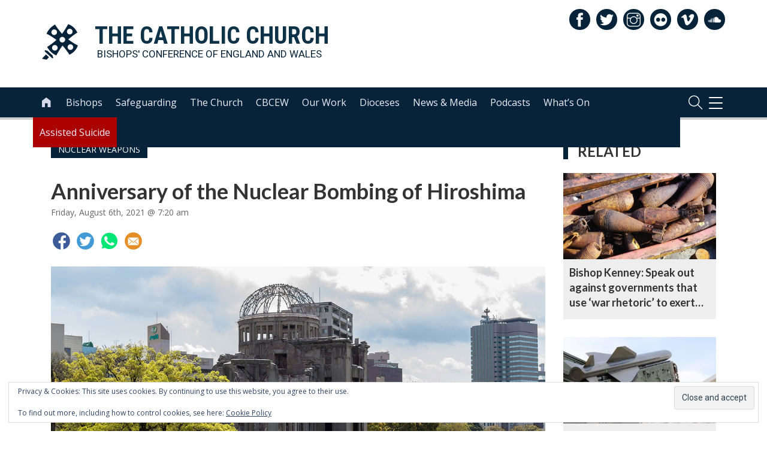

--- FILE ---
content_type: text/html; charset=UTF-8
request_url: https://www.cbcew.org.uk/anniversary-of-the-nuclear-bombing-of-hiroshima/attachment/hiroshima-peace-1140x641/
body_size: 130399
content:
<!DOCTYPE html>
<html lang="en-GB" class="no-js">
<head>
		<!-- Global site tag (gtag.js) - Google Analytics -->
	<script async src="https://www.googletagmanager.com/gtag/js?id=UA-29625665-1"></script>
	<script>
	  window.dataLayer = window.dataLayer || [];
	  function gtag(){dataLayer.push(arguments);}
	  gtag('js', new Date());
	  gtag('config', 'UA-29625665-1');
	</script>
	<meta name="google-site-verification" content="" />	


    	<meta charset="UTF-8">
	<meta name="viewport" content="width=device-width, initial-scale=1">
	<link rel="profile" href="https://gmpg.org/xfn/11">
	<link rel="apple-touch-icon" sizes="180x180" href="https://cbcew.b-cdn.net/wp-content/themes/bishconfBase/images/apple-touch-icon.png">
	<link rel="icon" type="image/png" sizes="32x32" href="https://cbcew.b-cdn.net/wp-content/themes/bishconfBase/images/favicon-32x32.png">
	<link rel="icon" type="image/png" sizes="16x16" href="https://cbcew.b-cdn.net/wp-content/themes/bishconfBase/images/favicon-16x16.png">
	<link rel="manifest" href="https://cbcew.b-cdn.net/wp-content/themes/bishconfBase/images/manifest.json">
	<link rel="shortcut icon" href="https://cbcew.b-cdn.net/wp-content/themes/bishconfBase/images/favicon.ico">
	<link rel="mask-icon" href="https://www.cbcew.org.uk/wp-content/themes/bishconfBase/images/safari-pinned-tab.svg" color="#4c5673">
	<meta name="msapplication-config" content="https://www.cbcew.org.uk/wp-content/themes/bishconfBase/images/browserconfig.xml">
	<meta name="theme-color" content="#ffffff">	
    <title>Anniversary of the Nuclear Bombing of Hiroshima - Catholic Bishops&#039; Conference</title>
	<meta name='robots' content='index, follow, max-image-preview:large, max-snippet:-1, max-video-preview:-1' />

	<!-- This site is optimized with the Yoast SEO plugin v26.8 - https://yoast.com/product/yoast-seo-wordpress/ -->
	<meta name="description" content="Bishop Declan Lang, Bishop of Clifton, has called for prayers on the anniversary of the dropping of the world&#039;s first nuclear bomb." />
	<link rel="canonical" href="https://www.cbcew.org.uk/anniversary-of-the-nuclear-bombing-of-hiroshima/" />
	<meta property="og:locale" content="en_GB" />
	<meta property="og:type" content="article" />
	<meta property="og:title" content="Anniversary of the Nuclear Bombing of Hiroshima - Catholic Bishops&#039; Conference" />
	<meta property="og:description" content="Bishop Declan Lang, Bishop of Clifton, has called for prayers on the anniversary of the dropping of the world&#039;s first nuclear bomb." />
	<meta property="og:url" content="https://www.cbcew.org.uk/anniversary-of-the-nuclear-bombing-of-hiroshima/" />
	<meta property="og:site_name" content="Catholic Bishops&#039; Conference" />
	<meta property="article:published_time" content="2021-08-06T06:20:00+00:00" />
	<meta property="og:image" content="https://cbcew.b-cdn.net/wp-content/uploads/sites/3/2021/08/hiroshima-peace-1140x641-1.jpg" />
	<meta property="og:image:width" content="1140" />
	<meta property="og:image:height" content="641" />
	<meta property="og:image:type" content="image/jpeg" />
	<meta name="author" content="james" />
	<meta name="twitter:card" content="summary_large_image" />
	<meta name="twitter:label1" content="Written by" />
	<meta name="twitter:data1" content="james" />
	<meta name="twitter:label2" content="Estimated reading time" />
	<meta name="twitter:data2" content="2 minutes" />
	<script type="application/ld+json" class="yoast-schema-graph">{"@context":"https://schema.org","@graph":[{"@type":"Article","@id":"https://www.cbcew.org.uk/anniversary-of-the-nuclear-bombing-of-hiroshima/#article","isPartOf":{"@id":"https://www.cbcew.org.uk/anniversary-of-the-nuclear-bombing-of-hiroshima/"},"author":{"name":"james","@id":"https://www.cbcew.org.uk/#/schema/person/dbfdd1ac1afe6aa6df587c7a3b39373c"},"headline":"Anniversary of the Nuclear Bombing of Hiroshima","datePublished":"2021-08-06T06:20:00+00:00","mainEntityOfPage":{"@id":"https://www.cbcew.org.uk/anniversary-of-the-nuclear-bombing-of-hiroshima/"},"wordCount":305,"commentCount":0,"image":{"@id":"https://www.cbcew.org.uk/anniversary-of-the-nuclear-bombing-of-hiroshima/#primaryimage"},"thumbnailUrl":"https://cbcew.b-cdn.net/wp-content/uploads/sites/3/2021/08/hiroshima-peace-1140x641-1.jpg","articleSection":["Justice and Peace","Nuclear Weapons"],"inLanguage":"en-GB","potentialAction":[{"@type":"CommentAction","name":"Comment","target":["https://www.cbcew.org.uk/anniversary-of-the-nuclear-bombing-of-hiroshima/#respond"]}]},{"@type":"WebPage","@id":"https://www.cbcew.org.uk/anniversary-of-the-nuclear-bombing-of-hiroshima/","url":"https://www.cbcew.org.uk/anniversary-of-the-nuclear-bombing-of-hiroshima/","name":"Anniversary of the Nuclear Bombing of Hiroshima - Catholic Bishops&#039; Conference","isPartOf":{"@id":"https://www.cbcew.org.uk/#website"},"primaryImageOfPage":{"@id":"https://www.cbcew.org.uk/anniversary-of-the-nuclear-bombing-of-hiroshima/#primaryimage"},"image":{"@id":"https://www.cbcew.org.uk/anniversary-of-the-nuclear-bombing-of-hiroshima/#primaryimage"},"thumbnailUrl":"https://cbcew.b-cdn.net/wp-content/uploads/sites/3/2021/08/hiroshima-peace-1140x641-1.jpg","datePublished":"2021-08-06T06:20:00+00:00","author":{"@id":"https://www.cbcew.org.uk/#/schema/person/dbfdd1ac1afe6aa6df587c7a3b39373c"},"description":"Bishop Declan Lang, Bishop of Clifton, has called for prayers on the anniversary of the dropping of the world's first nuclear bomb.","breadcrumb":{"@id":"https://www.cbcew.org.uk/anniversary-of-the-nuclear-bombing-of-hiroshima/#breadcrumb"},"inLanguage":"en-GB","potentialAction":[{"@type":"ReadAction","target":["https://www.cbcew.org.uk/anniversary-of-the-nuclear-bombing-of-hiroshima/"]}]},{"@type":"ImageObject","inLanguage":"en-GB","@id":"https://www.cbcew.org.uk/anniversary-of-the-nuclear-bombing-of-hiroshima/#primaryimage","url":"https://cbcew.b-cdn.net/wp-content/uploads/sites/3/2021/08/hiroshima-peace-1140x641-1.jpg","contentUrl":"https://cbcew.b-cdn.net/wp-content/uploads/sites/3/2021/08/hiroshima-peace-1140x641-1.jpg","width":1140,"height":641},{"@type":"BreadcrumbList","@id":"https://www.cbcew.org.uk/anniversary-of-the-nuclear-bombing-of-hiroshima/#breadcrumb","itemListElement":[{"@type":"ListItem","position":1,"name":"Home","item":"https://www.cbcew.org.uk/"},{"@type":"ListItem","position":2,"name":"News","item":"https://www.cbcew.org.uk/news/"},{"@type":"ListItem","position":3,"name":"Anniversary of the Nuclear Bombing of Hiroshima"}]},{"@type":"WebSite","@id":"https://www.cbcew.org.uk/#website","url":"https://www.cbcew.org.uk/","name":"Catholic Bishops&#039; Conference","description":"England and Wales","potentialAction":[{"@type":"SearchAction","target":{"@type":"EntryPoint","urlTemplate":"https://www.cbcew.org.uk/?s={search_term_string}"},"query-input":{"@type":"PropertyValueSpecification","valueRequired":true,"valueName":"search_term_string"}}],"inLanguage":"en-GB"},{"@type":"Person","@id":"https://www.cbcew.org.uk/#/schema/person/dbfdd1ac1afe6aa6df587c7a3b39373c","name":"james","image":{"@type":"ImageObject","inLanguage":"en-GB","@id":"https://www.cbcew.org.uk/#/schema/person/image/","url":"https://secure.gravatar.com/avatar/19d8e0e2f1bf3f6f645d3d34f8eb4ad50ae1d0fdacec191f072d296928c5e79e?s=96&d=mm&r=g","contentUrl":"https://secure.gravatar.com/avatar/19d8e0e2f1bf3f6f645d3d34f8eb4ad50ae1d0fdacec191f072d296928c5e79e?s=96&d=mm&r=g","caption":"james"},"url":"https://www.cbcew.org.uk/author/james/"}]}</script>
	<!-- / Yoast SEO plugin. -->


<link rel='dns-prefetch' href='//secure.gravatar.com' />
<link rel='dns-prefetch' href='//stats.wp.com' />
<link rel='dns-prefetch' href='//v0.wordpress.com' />
<link rel='preconnect' href='//c0.wp.com' />
<link rel="alternate" type="application/rss+xml" title="Catholic Bishops&#039; Conference &raquo; Anniversary of the Nuclear Bombing of Hiroshima Comments Feed" href="https://www.cbcew.org.uk/anniversary-of-the-nuclear-bombing-of-hiroshima/feed/" />
<link rel="alternate" title="oEmbed (JSON)" type="application/json+oembed" href="https://www.cbcew.org.uk/wp-json/oembed/1.0/embed?url=https%3A%2F%2Fwww.cbcew.org.uk%2Fanniversary-of-the-nuclear-bombing-of-hiroshima%2F" />
<link rel="alternate" title="oEmbed (XML)" type="text/xml+oembed" href="https://www.cbcew.org.uk/wp-json/oembed/1.0/embed?url=https%3A%2F%2Fwww.cbcew.org.uk%2Fanniversary-of-the-nuclear-bombing-of-hiroshima%2F&#038;format=xml" />
<style id='wp-img-auto-sizes-contain-inline-css' type='text/css'>
img:is([sizes=auto i],[sizes^="auto," i]){contain-intrinsic-size:3000px 1500px}
/*# sourceURL=wp-img-auto-sizes-contain-inline-css */
</style>
<link rel='stylesheet' id='jetpack_related-posts-css' href='https://c0.wp.com/p/jetpack/15.4/modules/related-posts/related-posts.css' type='text/css' media='all' />
<style id='wp-emoji-styles-inline-css' type='text/css'>

	img.wp-smiley, img.emoji {
		display: inline !important;
		border: none !important;
		box-shadow: none !important;
		height: 1em !important;
		width: 1em !important;
		margin: 0 0.07em !important;
		vertical-align: -0.1em !important;
		background: none !important;
		padding: 0 !important;
	}
/*# sourceURL=wp-emoji-styles-inline-css */
</style>
<style id='classic-theme-styles-inline-css' type='text/css'>
/*! This file is auto-generated */
.wp-block-button__link{color:#fff;background-color:#32373c;border-radius:9999px;box-shadow:none;text-decoration:none;padding:calc(.667em + 2px) calc(1.333em + 2px);font-size:1.125em}.wp-block-file__button{background:#32373c;color:#fff;text-decoration:none}
/*# sourceURL=https://cbcew.b-cdn.net/wp-includes/css/classic-themes.min.css */
</style>
<link rel='stylesheet' id='inmemoriam.css-css' href='https://cbcew.b-cdn.net/wp-content/plugins/frontend-submission/inmemoriam.css' type='text/css' media='all' />
<link rel='stylesheet' id='bootstrap-css' href='https://cbcew.b-cdn.net/wp-content/themes/bishconfBase/css/bootstrap.min.css' type='text/css' media='all' />
<link rel='stylesheet' id='icons-css' href='https://cbcew.b-cdn.net/wp-content/themes/bishconfBase/css/icons.css' type='text/css' media='all' />
<link rel='stylesheet' id='font-awesome-css' href='https://cbcew.b-cdn.net/wp-content/themes/bishconfBase/css/font-awesome.min.css' type='text/css' media='all' />
<link rel='stylesheet' id='social-share-css' href='https://cbcew.b-cdn.net/wp-content/themes/bishconfBase/css/social-share.css' type='text/css' media='all' />
<link rel='stylesheet' id='menu-css' href='https://cbcew.b-cdn.net/wp-content/themes/bishconfBase/css/menu.css' type='text/css' media='all' />
<link rel='stylesheet' id='menu-expanded-css' href='https://cbcew.b-cdn.net/wp-content/themes/bishconfBase/css/menu-expanded.css' type='text/css' media='all' />
<link rel='stylesheet' id='print-css' href='https://cbcew.b-cdn.net/wp-content/themes/bishconfBase/css/print.css' type='text/css' media='print' />
<link rel='stylesheet' id='search-css' href='https://cbcew.b-cdn.net/wp-content/themes/bishconfBase/css/search.css' type='text/css' media='all' />
<link rel='stylesheet' id='selectbox-css' href='https://cbcew.b-cdn.net/wp-content/themes/bishconfBase/css/jquery.selectbox.css' type='text/css' media='all' />
<link rel='stylesheet' id='cssmenu-styles-css' href='https://cbcew.b-cdn.net/wp-content/themes/bishconfBase/cssmenu/styles.css' type='text/css' media='all' />
<link rel='stylesheet' id='familycommon-css' href='https://cbcew.b-cdn.net/wp-content/themes/bishconfBase/css/common.css' type='text/css' media='all' />
<link rel='stylesheet' id='familycommonresp-css' href='https://cbcew.b-cdn.net/wp-content/themes/bishconfBase/css/common-responsive.css' type='text/css' media='all' />
<link rel='stylesheet' id='colours-css' href='https://cbcew.b-cdn.net/wp-content/themes/cbcew/colours.css' type='text/css' media='all' />
<link rel='stylesheet' id='gutenberg-css' href='https://cbcew.b-cdn.net/wp-content/themes/bishconfBase/css/gutenberg.css' type='text/css' media='all' />
<link rel='stylesheet' id='flexslider-css' href='https://cbcew.b-cdn.net/wp-content/themes/bishconfBase/css/flexslider.css' type='text/css' media='all' />
<link rel='stylesheet' id='tablepress-default-css' href='https://cbcew.b-cdn.net/wp-content/plugins/tablepress/css/build/default.css' type='text/css' media='all' />
<script type="text/javascript" id="jetpack_related-posts-js-extra">
/* <![CDATA[ */
var related_posts_js_options = {"post_heading":"h4"};
//# sourceURL=jetpack_related-posts-js-extra
/* ]]> */
</script>
<script type="text/javascript" src="https://c0.wp.com/p/jetpack/15.4/_inc/build/related-posts/related-posts.min.js" id="jetpack_related-posts-js"></script>
<script type="text/javascript" src="https://c0.wp.com/c/6.9/wp-includes/js/jquery/jquery.min.js" id="jquery-core-js"></script>
<script type="text/javascript" src="https://c0.wp.com/c/6.9/wp-includes/js/jquery/jquery-migrate.min.js" id="jquery-migrate-js"></script>
<script type="text/javascript" src="https://cbcew.b-cdn.net/wp-content/plugins/mass-streaming-embed/assets/js/mass-streaming.js" id="eit-mass-streaming-js"></script>
<link rel="https://api.w.org/" href="https://www.cbcew.org.uk/wp-json/" /><link rel="alternate" title="JSON" type="application/json" href="https://www.cbcew.org.uk/wp-json/wp/v2/posts/57722" /><link rel="EditURI" type="application/rsd+xml" title="RSD" href="https://www.cbcew.org.uk/xmlrpc.php?rsd" />

<link rel='shortlink' href='https://wp.me/pbNKll-f10' />
    <script type="text/javascript">
    (function($) {
        
        $(document).ready(function(){
            
            $('.acf-field_59d6326836e6c .acf-input').append( $('#postdivrich') );
            
        });
        
        
    })(jQuery);    
    </script>
    <style type="text/css">
        .acf-field #wp-content-editor-tools {
            background: transparent;
            padding-top: 0;
        }
    </style>
    
<link rel="alternate" type="application/rss+xml" title="Podcast RSS feed" href="https://www.cbcew.org.uk/feed/podcast" />

	<style>img#wpstats{display:none}</style>
		<link rel="icon" href="https://cbcew.b-cdn.net/wp-content/themes/cbcew/favicon.ico"><link rel="icon" href="https://cbcew.b-cdn.net/wp-content/uploads/sites/3/2017/09/cropped-android-chrome-512x512-1-32x32.png" sizes="32x32" />
<link rel="icon" href="https://cbcew.b-cdn.net/wp-content/uploads/sites/3/2017/09/cropped-android-chrome-512x512-1-192x192.png" sizes="192x192" />
<link rel="apple-touch-icon" href="https://cbcew.b-cdn.net/wp-content/uploads/sites/3/2017/09/cropped-android-chrome-512x512-1-180x180.png" />
<meta name="msapplication-TileImage" content="https://cbcew.b-cdn.net/wp-content/uploads/sites/3/2017/09/cropped-android-chrome-512x512-1-270x270.png" />
		<style type="text/css" id="wp-custom-css">
			body.page-id-51378 section#maincontent div.container-fluid div.row div.col-md-12 div.col-md-9 {
    min-height: 2500px;
}		</style>
		<style id='wp-block-heading-inline-css' type='text/css'>
h1:where(.wp-block-heading).has-background,h2:where(.wp-block-heading).has-background,h3:where(.wp-block-heading).has-background,h4:where(.wp-block-heading).has-background,h5:where(.wp-block-heading).has-background,h6:where(.wp-block-heading).has-background{padding:1.25em 2.375em}h1.has-text-align-left[style*=writing-mode]:where([style*=vertical-lr]),h1.has-text-align-right[style*=writing-mode]:where([style*=vertical-rl]),h2.has-text-align-left[style*=writing-mode]:where([style*=vertical-lr]),h2.has-text-align-right[style*=writing-mode]:where([style*=vertical-rl]),h3.has-text-align-left[style*=writing-mode]:where([style*=vertical-lr]),h3.has-text-align-right[style*=writing-mode]:where([style*=vertical-rl]),h4.has-text-align-left[style*=writing-mode]:where([style*=vertical-lr]),h4.has-text-align-right[style*=writing-mode]:where([style*=vertical-rl]),h5.has-text-align-left[style*=writing-mode]:where([style*=vertical-lr]),h5.has-text-align-right[style*=writing-mode]:where([style*=vertical-rl]),h6.has-text-align-left[style*=writing-mode]:where([style*=vertical-lr]),h6.has-text-align-right[style*=writing-mode]:where([style*=vertical-rl]){rotate:180deg}
/*# sourceURL=https://c0.wp.com/c/6.9/wp-includes/blocks/heading/style.min.css */
</style>
<style id='wp-block-paragraph-inline-css' type='text/css'>
.is-small-text{font-size:.875em}.is-regular-text{font-size:1em}.is-large-text{font-size:2.25em}.is-larger-text{font-size:3em}.has-drop-cap:not(:focus):first-letter{float:left;font-size:8.4em;font-style:normal;font-weight:100;line-height:.68;margin:.05em .1em 0 0;text-transform:uppercase}body.rtl .has-drop-cap:not(:focus):first-letter{float:none;margin-left:.1em}p.has-drop-cap.has-background{overflow:hidden}:root :where(p.has-background){padding:1.25em 2.375em}:where(p.has-text-color:not(.has-link-color)) a{color:inherit}p.has-text-align-left[style*="writing-mode:vertical-lr"],p.has-text-align-right[style*="writing-mode:vertical-rl"]{rotate:180deg}
/*# sourceURL=https://c0.wp.com/c/6.9/wp-includes/blocks/paragraph/style.min.css */
</style>
<style id='global-styles-inline-css' type='text/css'>
:root{--wp--preset--aspect-ratio--square: 1;--wp--preset--aspect-ratio--4-3: 4/3;--wp--preset--aspect-ratio--3-4: 3/4;--wp--preset--aspect-ratio--3-2: 3/2;--wp--preset--aspect-ratio--2-3: 2/3;--wp--preset--aspect-ratio--16-9: 16/9;--wp--preset--aspect-ratio--9-16: 9/16;--wp--preset--color--black: #000000;--wp--preset--color--cyan-bluish-gray: #abb8c3;--wp--preset--color--white: #ffffff;--wp--preset--color--pale-pink: #f78da7;--wp--preset--color--vivid-red: #cf2e2e;--wp--preset--color--luminous-vivid-orange: #ff6900;--wp--preset--color--luminous-vivid-amber: #fcb900;--wp--preset--color--light-green-cyan: #7bdcb5;--wp--preset--color--vivid-green-cyan: #00d084;--wp--preset--color--pale-cyan-blue: #8ed1fc;--wp--preset--color--vivid-cyan-blue: #0693e3;--wp--preset--color--vivid-purple: #9b51e0;--wp--preset--gradient--vivid-cyan-blue-to-vivid-purple: linear-gradient(135deg,rgb(6,147,227) 0%,rgb(155,81,224) 100%);--wp--preset--gradient--light-green-cyan-to-vivid-green-cyan: linear-gradient(135deg,rgb(122,220,180) 0%,rgb(0,208,130) 100%);--wp--preset--gradient--luminous-vivid-amber-to-luminous-vivid-orange: linear-gradient(135deg,rgb(252,185,0) 0%,rgb(255,105,0) 100%);--wp--preset--gradient--luminous-vivid-orange-to-vivid-red: linear-gradient(135deg,rgb(255,105,0) 0%,rgb(207,46,46) 100%);--wp--preset--gradient--very-light-gray-to-cyan-bluish-gray: linear-gradient(135deg,rgb(238,238,238) 0%,rgb(169,184,195) 100%);--wp--preset--gradient--cool-to-warm-spectrum: linear-gradient(135deg,rgb(74,234,220) 0%,rgb(151,120,209) 20%,rgb(207,42,186) 40%,rgb(238,44,130) 60%,rgb(251,105,98) 80%,rgb(254,248,76) 100%);--wp--preset--gradient--blush-light-purple: linear-gradient(135deg,rgb(255,206,236) 0%,rgb(152,150,240) 100%);--wp--preset--gradient--blush-bordeaux: linear-gradient(135deg,rgb(254,205,165) 0%,rgb(254,45,45) 50%,rgb(107,0,62) 100%);--wp--preset--gradient--luminous-dusk: linear-gradient(135deg,rgb(255,203,112) 0%,rgb(199,81,192) 50%,rgb(65,88,208) 100%);--wp--preset--gradient--pale-ocean: linear-gradient(135deg,rgb(255,245,203) 0%,rgb(182,227,212) 50%,rgb(51,167,181) 100%);--wp--preset--gradient--electric-grass: linear-gradient(135deg,rgb(202,248,128) 0%,rgb(113,206,126) 100%);--wp--preset--gradient--midnight: linear-gradient(135deg,rgb(2,3,129) 0%,rgb(40,116,252) 100%);--wp--preset--font-size--small: 13px;--wp--preset--font-size--medium: 20px;--wp--preset--font-size--large: 36px;--wp--preset--font-size--x-large: 42px;--wp--preset--spacing--20: 0.44rem;--wp--preset--spacing--30: 0.67rem;--wp--preset--spacing--40: 1rem;--wp--preset--spacing--50: 1.5rem;--wp--preset--spacing--60: 2.25rem;--wp--preset--spacing--70: 3.38rem;--wp--preset--spacing--80: 5.06rem;--wp--preset--shadow--natural: 6px 6px 9px rgba(0, 0, 0, 0.2);--wp--preset--shadow--deep: 12px 12px 50px rgba(0, 0, 0, 0.4);--wp--preset--shadow--sharp: 6px 6px 0px rgba(0, 0, 0, 0.2);--wp--preset--shadow--outlined: 6px 6px 0px -3px rgb(255, 255, 255), 6px 6px rgb(0, 0, 0);--wp--preset--shadow--crisp: 6px 6px 0px rgb(0, 0, 0);}:where(.is-layout-flex){gap: 0.5em;}:where(.is-layout-grid){gap: 0.5em;}body .is-layout-flex{display: flex;}.is-layout-flex{flex-wrap: wrap;align-items: center;}.is-layout-flex > :is(*, div){margin: 0;}body .is-layout-grid{display: grid;}.is-layout-grid > :is(*, div){margin: 0;}:where(.wp-block-columns.is-layout-flex){gap: 2em;}:where(.wp-block-columns.is-layout-grid){gap: 2em;}:where(.wp-block-post-template.is-layout-flex){gap: 1.25em;}:where(.wp-block-post-template.is-layout-grid){gap: 1.25em;}.has-black-color{color: var(--wp--preset--color--black) !important;}.has-cyan-bluish-gray-color{color: var(--wp--preset--color--cyan-bluish-gray) !important;}.has-white-color{color: var(--wp--preset--color--white) !important;}.has-pale-pink-color{color: var(--wp--preset--color--pale-pink) !important;}.has-vivid-red-color{color: var(--wp--preset--color--vivid-red) !important;}.has-luminous-vivid-orange-color{color: var(--wp--preset--color--luminous-vivid-orange) !important;}.has-luminous-vivid-amber-color{color: var(--wp--preset--color--luminous-vivid-amber) !important;}.has-light-green-cyan-color{color: var(--wp--preset--color--light-green-cyan) !important;}.has-vivid-green-cyan-color{color: var(--wp--preset--color--vivid-green-cyan) !important;}.has-pale-cyan-blue-color{color: var(--wp--preset--color--pale-cyan-blue) !important;}.has-vivid-cyan-blue-color{color: var(--wp--preset--color--vivid-cyan-blue) !important;}.has-vivid-purple-color{color: var(--wp--preset--color--vivid-purple) !important;}.has-black-background-color{background-color: var(--wp--preset--color--black) !important;}.has-cyan-bluish-gray-background-color{background-color: var(--wp--preset--color--cyan-bluish-gray) !important;}.has-white-background-color{background-color: var(--wp--preset--color--white) !important;}.has-pale-pink-background-color{background-color: var(--wp--preset--color--pale-pink) !important;}.has-vivid-red-background-color{background-color: var(--wp--preset--color--vivid-red) !important;}.has-luminous-vivid-orange-background-color{background-color: var(--wp--preset--color--luminous-vivid-orange) !important;}.has-luminous-vivid-amber-background-color{background-color: var(--wp--preset--color--luminous-vivid-amber) !important;}.has-light-green-cyan-background-color{background-color: var(--wp--preset--color--light-green-cyan) !important;}.has-vivid-green-cyan-background-color{background-color: var(--wp--preset--color--vivid-green-cyan) !important;}.has-pale-cyan-blue-background-color{background-color: var(--wp--preset--color--pale-cyan-blue) !important;}.has-vivid-cyan-blue-background-color{background-color: var(--wp--preset--color--vivid-cyan-blue) !important;}.has-vivid-purple-background-color{background-color: var(--wp--preset--color--vivid-purple) !important;}.has-black-border-color{border-color: var(--wp--preset--color--black) !important;}.has-cyan-bluish-gray-border-color{border-color: var(--wp--preset--color--cyan-bluish-gray) !important;}.has-white-border-color{border-color: var(--wp--preset--color--white) !important;}.has-pale-pink-border-color{border-color: var(--wp--preset--color--pale-pink) !important;}.has-vivid-red-border-color{border-color: var(--wp--preset--color--vivid-red) !important;}.has-luminous-vivid-orange-border-color{border-color: var(--wp--preset--color--luminous-vivid-orange) !important;}.has-luminous-vivid-amber-border-color{border-color: var(--wp--preset--color--luminous-vivid-amber) !important;}.has-light-green-cyan-border-color{border-color: var(--wp--preset--color--light-green-cyan) !important;}.has-vivid-green-cyan-border-color{border-color: var(--wp--preset--color--vivid-green-cyan) !important;}.has-pale-cyan-blue-border-color{border-color: var(--wp--preset--color--pale-cyan-blue) !important;}.has-vivid-cyan-blue-border-color{border-color: var(--wp--preset--color--vivid-cyan-blue) !important;}.has-vivid-purple-border-color{border-color: var(--wp--preset--color--vivid-purple) !important;}.has-vivid-cyan-blue-to-vivid-purple-gradient-background{background: var(--wp--preset--gradient--vivid-cyan-blue-to-vivid-purple) !important;}.has-light-green-cyan-to-vivid-green-cyan-gradient-background{background: var(--wp--preset--gradient--light-green-cyan-to-vivid-green-cyan) !important;}.has-luminous-vivid-amber-to-luminous-vivid-orange-gradient-background{background: var(--wp--preset--gradient--luminous-vivid-amber-to-luminous-vivid-orange) !important;}.has-luminous-vivid-orange-to-vivid-red-gradient-background{background: var(--wp--preset--gradient--luminous-vivid-orange-to-vivid-red) !important;}.has-very-light-gray-to-cyan-bluish-gray-gradient-background{background: var(--wp--preset--gradient--very-light-gray-to-cyan-bluish-gray) !important;}.has-cool-to-warm-spectrum-gradient-background{background: var(--wp--preset--gradient--cool-to-warm-spectrum) !important;}.has-blush-light-purple-gradient-background{background: var(--wp--preset--gradient--blush-light-purple) !important;}.has-blush-bordeaux-gradient-background{background: var(--wp--preset--gradient--blush-bordeaux) !important;}.has-luminous-dusk-gradient-background{background: var(--wp--preset--gradient--luminous-dusk) !important;}.has-pale-ocean-gradient-background{background: var(--wp--preset--gradient--pale-ocean) !important;}.has-electric-grass-gradient-background{background: var(--wp--preset--gradient--electric-grass) !important;}.has-midnight-gradient-background{background: var(--wp--preset--gradient--midnight) !important;}.has-small-font-size{font-size: var(--wp--preset--font-size--small) !important;}.has-medium-font-size{font-size: var(--wp--preset--font-size--medium) !important;}.has-large-font-size{font-size: var(--wp--preset--font-size--large) !important;}.has-x-large-font-size{font-size: var(--wp--preset--font-size--x-large) !important;}
/*# sourceURL=global-styles-inline-css */
</style>
<link rel='stylesheet' id='dashicons-css' href='https://c0.wp.com/c/6.9/wp-includes/css/dashicons.min.css' type='text/css' media='all' />
<link rel='stylesheet' id='acf-global-css' href='https://cbcew.b-cdn.net/wp-content/plugins/advanced-custom-fields-pro/assets/build/css/acf-global.min.css' type='text/css' media='all' />
<link rel='stylesheet' id='acf-input-css' href='https://cbcew.b-cdn.net/wp-content/plugins/advanced-custom-fields-pro/assets/build/css/acf-input.min.css' type='text/css' media='all' />
<link rel='stylesheet' id='acf-pro-input-css' href='https://cbcew.b-cdn.net/wp-content/plugins/advanced-custom-fields-pro/assets/build/css/pro/acf-pro-input.min.css' type='text/css' media='all' />
<link rel='stylesheet' id='select2-css' href='https://cbcew.b-cdn.net/wp-content/plugins/advanced-custom-fields-pro/assets/inc/select2/4/select2.min.css' type='text/css' media='all' />
<link rel='stylesheet' id='acf-datepicker-css' href='https://cbcew.b-cdn.net/wp-content/plugins/advanced-custom-fields-pro/assets/inc/datepicker/jquery-ui.min.css' type='text/css' media='all' />
<link rel='stylesheet' id='acf-timepicker-css' href='https://cbcew.b-cdn.net/wp-content/plugins/advanced-custom-fields-pro/assets/inc/timepicker/jquery-ui-timepicker-addon.min.css' type='text/css' media='all' />
<link rel='stylesheet' id='wp-color-picker-css' href='https://c0.wp.com/c/6.9/wp-admin/css/color-picker.min.css' type='text/css' media='all' />
<link rel='stylesheet' id='acf-input-column-css-css' href='https://cbcew.b-cdn.net/wp-content/plugins/acf-columns/assets/css/acf-column.css' type='text/css' media='all' />
<link rel='stylesheet' id='acf-extended-input-css' href='https://cbcew.b-cdn.net/wp-content/plugins/acf-extended/assets/css/acfe-input.min.css' type='text/css' media='all' />
<link rel='stylesheet' id='acf-extended-css' href='https://cbcew.b-cdn.net/wp-content/plugins/acf-extended/assets/css/acfe.min.css' type='text/css' media='all' />
<link rel='stylesheet' id='eu-cookie-law-style-css' href='https://c0.wp.com/p/jetpack/15.4/modules/widgets/eu-cookie-law/style.css' type='text/css' media='all' />
</head>
<body class="wp-singular post-template-default single single-post postid-57722 single-format-standard wp-theme-bishconfBase wp-child-theme-cbcew top-id-57722">
	<header id="masthead">
	    <section id="logo"> 
			<div class="container-fluid">
		        <div class="row">
		            <div class="col-xs-12 text-left">
					    <a class="navbar-brand" href="/">
					        <div class="logospace">
							    	<div id="header-logo">
    	<img class="header-logo colour" 
			src="/wp-content/themes/cbcew/images/colour-cross-no-circle-CBCEW.svg" 
			onerror="this.src='/wp-content/themes/bishconfBase/images/white-cross-no-circle-bg.svg'; 
			this.onerror=null;" alt="Catholic Bishops Conference" />
		<img class="header-logo white" 
			src="/wp-content/themes/bishconfBase/images/white-cross-no-circle-bg.svg" 
			onerror="this.src='/wp-content/themes/bishconfBase/images/white-cross-no-circle-bg.svg'; 
			this.onerror=null;" alt="Catholic Bishops Conference" />
	</div>
	<div class="logoText">
	<h1 class="heading"><span class="hide-tablet">The </span>Catholic Church</h1><p class="strapline"><span class="hide-tablet">Bishops&apos; Conference of </span>England and Wales</p>
	</div>
					    	</div>
					    </a>
		                		                <div class="social-icons pull-right">
		                    
<a target="_blank" href="https://www.facebook.com/cbcew" class="facebook"><span class="ti-facebook"></span></a><a target="_blank" href="https://twitter.com/catholicew" class="twitter"><span class="ti-twitter-alt"></span></a><a target="_blank" href="https://www.instagram.com/catholicchurch/" class="instagram"><span class="ti-instagram"></span></a><a target="_blank" href="https://www.flickr.com/photos/catholicism" class="flickr"><span class="ti-flickr-alt"></span></a><a target="_blank" href="https://vimeo.com/catholicism" class="vimeo"><span class="ti-vimeo-alt"></span></a><a target="_blank" href="https://soundcloud.com/catholicchurch" class="soundcloud"><span class="ti-soundcloud"></span></a>		                </div>
		            </div>
		        </div>
			</div>
		</section>
		<section id="mainnav"> 
				<div class="container-fluid">
				<!-- Static navbar -->
					<nav class="navbar">
					    	<a class="navbar-brand" href="/">
		<img class="mobile-header" src="/wp-content/themes/bishconfBase/images/white-cross-no-circle-bg.svg" onerror="this.src='/wp-content/themes/bishconfBase/images/white-cross-no-circle-bg.svg'; this.onerror=null;" alt="Catholic Bishops Conference of England and Wales" />
	</a>				

		
						<div id="navbar" class="navbar-collapse collapse">
							<ul id="menu-top-nav-main-menu" class="nav navbar-nav"><li class="home-link"><a href="/"><span class="home-link-text">Home</span><i class="icon-home">&#xe800;</i> <span class="i-name">icon-home</span></a><li id="menu-item-93703" class="menu-item menu-item-type-post_type menu-item-object-page menu-item-has-children menu-item-93703"><a href="https://www.cbcew.org.uk/the-bishops/">Bishops</a>
<ul class="sub-menu">
	<li id="menu-item-93768" class="menu-item menu-item-type-post_type menu-item-object-page menu-item-93768"><a href="https://www.cbcew.org.uk/diocesan-bishops-of-england-and-wales/">Diocesan Bishops</a></li>
	<li id="menu-item-93769" class="menu-item menu-item-type-post_type menu-item-object-page menu-item-93769"><a href="https://www.cbcew.org.uk/home/the-bishops/retired-bishops/">Retired Bishops</a></li>
	<li id="menu-item-93770" class="menu-item menu-item-type-post_type menu-item-object-page menu-item-93770"><a href="https://www.cbcew.org.uk/bishops-obituaries/">Bishops’ Obituaries</a></li>
	<li id="menu-item-93771" class="menu-item menu-item-type-post_type menu-item-object-page menu-item-93771"><a href="https://www.cbcew.org.uk/bishopric-of-the-forces/">Forces</a></li>
	<li id="menu-item-93773" class="menu-item menu-item-type-post_type menu-item-object-page menu-item-93773"><a href="https://www.cbcew.org.uk/home/the-bishops/ukrainian-catholic-eparchy-of-the-holy-family/">Ukrainian Eparchy</a></li>
	<li id="menu-item-93772" class="menu-item menu-item-type-post_type menu-item-object-page menu-item-93772"><a href="https://www.cbcew.org.uk/joseph-srampickal/">Syro-Malabar</a></li>
	<li id="menu-item-93774" class="menu-item menu-item-type-post_type menu-item-object-page menu-item-93774"><a href="https://www.cbcew.org.uk/ordinariate/">Ordinariate</a></li>
	<li id="menu-item-93775" class="menu-item menu-item-type-post_type menu-item-object-page menu-item-93775"><a href="https://www.cbcew.org.uk/home/the-bishops/polish-catholic-mission-in-england-and-wales/">Polish Mission</a></li>
	<li id="menu-item-93776" class="menu-item menu-item-type-post_type menu-item-object-page menu-item-93776"><a href="https://www.cbcew.org.uk/prefecture-of-the-falkland-islands/">Falklands Prefecture</a></li>
	<li id="menu-item-110112" class="menu-item menu-item-type-post_type menu-item-object-page menu-item-110112"><a href="https://www.cbcew.org.uk/charles-azzopardi/">Gibraltar</a></li>
	<li id="menu-item-93778" class="menu-item menu-item-type-post_type menu-item-object-page menu-item-93778"><a href="https://www.cbcew.org.uk/arthur-roche/">Cardinal Roche</a></li>
	<li id="menu-item-93779" class="menu-item menu-item-type-post_type menu-item-object-page menu-item-93779"><a href="https://www.cbcew.org.uk/paul-gallagher/">Archbishop Gallagher</a></li>
</ul>
</li>
<li id="menu-item-93706" class="menu-item menu-item-type-post_type menu-item-object-page menu-item-has-children menu-item-93706"><a href="https://www.cbcew.org.uk/safeguarding/">Safeguarding</a>
<ul class="sub-menu">
	<li id="menu-item-93782" class="menu-item menu-item-type-post_type menu-item-object-page menu-item-93782"><a href="https://www.cbcew.org.uk/home/our-work/safeguarding/reporting-abuse/">Report Abuse</a></li>
	<li id="menu-item-93784" class="menu-item menu-item-type-post_type menu-item-object-page menu-item-93784"><a href="https://www.cbcew.org.uk/home/our-work/safeguarding/safe-spaces-project/">Safe Spaces</a></li>
	<li id="menu-item-93780" class="menu-item menu-item-type-post_type menu-item-object-page menu-item-93780"><a href="https://www.cbcew.org.uk/the-catholic-safeguarding-standards-agency/">CSSA</a></li>
	<li id="menu-item-93781" class="menu-item menu-item-type-post_type menu-item-object-page menu-item-93781"><a href="https://www.cbcew.org.uk/iicsa/">Independent Inquiry</a></li>
	<li id="menu-item-93786" class="menu-item menu-item-type-post_type menu-item-object-page menu-item-93786"><a href="https://www.cbcew.org.uk/safeguarding-independent-review-elliott-report/">Independent Review</a></li>
	<li id="menu-item-93787" class="menu-item menu-item-type-post_type menu-item-object-page menu-item-93787"><a href="https://www.cbcew.org.uk/safeguarding-implementation-elliott-review/">Implementation</a></li>
	<li id="menu-item-93789" class="menu-item menu-item-type-post_type menu-item-object-page menu-item-93789"><a href="https://www.cbcew.org.uk/diocesan-safeguarding-coordinators/">Diocesan Coordinators</a></li>
	<li id="menu-item-93788" class="menu-item menu-item-type-post_type menu-item-object-page menu-item-93788"><a href="https://www.cbcew.org.uk/day-of-prayer-for-survivors-of-abuse/">Prayer Day</a></li>
</ul>
</li>
<li id="menu-item-93702" class="menu-item menu-item-type-post_type menu-item-object-page menu-item-has-children menu-item-93702"><a href="https://www.cbcew.org.uk/the-church/">The Church</a>
<ul class="sub-menu">
	<li id="menu-item-93790" class="menu-item menu-item-type-post_type menu-item-object-page menu-item-93790"><a href="https://www.cbcew.org.uk/pope/">The Pope</a></li>
	<li id="menu-item-93791" class="menu-item menu-item-type-post_type menu-item-object-page menu-item-93791"><a href="https://www.cbcew.org.uk/home/the-church/the-catholic-church/">The Vatican</a></li>
	<li id="menu-item-93792" class="menu-item menu-item-type-post_type menu-item-object-page menu-item-93792"><a href="https://www.cbcew.org.uk/nuncio/">Apostolic Nuncio</a></li>
	<li id="menu-item-108346" class="menu-item menu-item-type-post_type menu-item-object-page menu-item-108346"><a href="https://www.cbcew.org.uk/newman-doctor-of-the-church/">Newman</a></li>
	<li id="menu-item-93793" class="menu-item menu-item-type-post_type menu-item-object-page menu-item-93793"><a href="https://www.cbcew.org.uk/catechism/">Catechism</a></li>
	<li id="menu-item-95249" class="menu-item menu-item-type-post_type menu-item-object-page menu-item-95249"><a href="https://www.cbcew.org.uk/statistics/">Statistics</a></li>
	<li id="menu-item-93794" class="menu-item menu-item-type-post_type menu-item-object-page menu-item-93794"><a href="https://www.cbcew.org.uk/synodal-church/">Synodal Church</a></li>
	<li id="menu-item-93795" class="menu-item menu-item-type-post_type menu-item-object-page menu-item-93795"><a href="https://www.cbcew.org.uk/liturgical-seasons/">Liturgical Seasons</a></li>
</ul>
</li>
<li id="menu-item-93700" class="menu-item menu-item-type-post_type menu-item-object-page menu-item-has-children menu-item-93700"><a href="https://www.cbcew.org.uk/catholic-bishops-conference-of-england-and-wales/">CBCEW</a>
<ul class="sub-menu">
	<li id="menu-item-102415" class="menu-item menu-item-type-post_type menu-item-object-page menu-item-102415"><a href="https://www.cbcew.org.uk/senior-management-team/">Senior Management</a></li>
	<li id="menu-item-93797" class="menu-item menu-item-type-post_type menu-item-object-page menu-item-93797"><a href="https://www.cbcew.org.uk/documents-and-publications/">Publications</a></li>
	<li id="menu-item-93798" class="menu-item menu-item-type-post_type menu-item-object-page menu-item-93798"><a href="https://www.cbcew.org.uk/bishops-plenary-meetings/">Plenary Meetings</a></li>
	<li id="menu-item-93799" class="menu-item menu-item-type-post_type menu-item-object-page menu-item-93799"><a href="https://www.cbcew.org.uk/departments/">Departments</a></li>
	<li id="menu-item-93800" class="menu-item menu-item-type-post_type menu-item-object-page menu-item-93800"><a href="https://www.cbcew.org.uk/national-tribunal-service/">National Tribunal</a></li>
	<li id="menu-item-93802" class="menu-item menu-item-type-post_type menu-item-object-page menu-item-93802"><a href="https://www.cbcew.org.uk/mater-ecclesiae-college/">Mater Ecclesiae College</a></li>
	<li id="menu-item-93803" class="menu-item menu-item-type-post_type menu-item-object-page menu-item-93803"><a href="https://www.cbcew.org.uk/recruitment/">Recruitment</a></li>
	<li id="menu-item-93805" class="menu-item menu-item-type-post_type menu-item-object-page menu-item-93805"><a href="https://www.cbcew.org.uk/agencies/">Agencies</a></li>
	<li id="menu-item-93806" class="menu-item menu-item-type-post_type menu-item-object-page menu-item-93806"><a href="https://www.cbcew.org.uk/cbcew-consultative-bodies/">Consultative Bodies</a></li>
	<li id="menu-item-93804" class="menu-item menu-item-type-post_type menu-item-object-page menu-item-93804"><a href="https://www.cbcew.org.uk/national-catholic-societies-directory-criteria/">Catholic Societies</a></li>
	<li id="menu-item-93808" class="menu-item menu-item-type-post_type menu-item-object-page menu-item-93808"><a href="https://www.cbcew.org.uk/cbcew-associated-bodies/">Associated Bodies</a></li>
	<li id="menu-item-93809" class="menu-item menu-item-type-post_type menu-item-object-page menu-item-93809"><a href="https://www.cbcew.org.uk/ecclesial-movements/">Ecclesial Movements</a></li>
	<li id="menu-item-93810" class="menu-item menu-item-type-post_type menu-item-object-page menu-item-93810"><a href="https://www.cbcew.org.uk/home/the-church/catholic-bishops-conference-of-england-and-wales/fundraising/">Fundraising</a></li>
	<li id="menu-item-93811" class="menu-item menu-item-type-post_type menu-item-object-page menu-item-93811"><a href="https://www.cbcew.org.uk/catew/">CaTEW</a></li>
</ul>
</li>
<li id="menu-item-93701" class="wide-menu menu-item menu-item-type-post_type menu-item-object-page menu-item-has-children menu-item-93701"><a href="https://www.cbcew.org.uk/our-work/">Our Work</a>
<ul class="sub-menu">
	<li id="menu-item-93853" class="menu-item menu-item-type-post_type menu-item-object-page menu-item-93853"><a href="https://www.cbcew.org.uk/africa/">Africa</a></li>
	<li id="menu-item-93857" class="menu-item menu-item-type-post_type menu-item-object-page menu-item-93857"><a href="https://www.cbcew.org.uk/catechesis/">Catechesis</a></li>
	<li id="menu-item-93860" class="menu-item menu-item-type-post_type menu-item-object-page menu-item-93860"><a href="https://www.cbcew.org.uk/christian-unity/">Christian Unity</a></li>
	<li id="menu-item-93813" class="menu-item menu-item-type-post_type menu-item-object-page menu-item-93813"><a href="https://www.cbcew.org.uk/domestic-abuse/">Domestic Abuse</a></li>
	<li id="menu-item-93859" class="menu-item menu-item-type-post_type menu-item-object-page menu-item-93859"><a href="https://www.cbcew.org.uk/catholic-education/">Education</a></li>
	<li id="menu-item-93814" class="menu-item menu-item-type-post_type menu-item-object-page menu-item-93814"><a href="https://www.cbcew.org.uk/environment/">Environment</a></li>
	<li id="menu-item-93815" class="menu-item menu-item-type-post_type menu-item-object-page menu-item-93815"><a href="https://www.cbcew.org.uk/europe/">Europe</a></li>
	<li id="menu-item-93821" class="menu-item menu-item-type-post_type menu-item-object-page menu-item-93821"><a href="https://www.cbcew.org.uk/evangelisation/">Evangelisation</a></li>
	<li id="menu-item-93861" class="menu-item menu-item-type-post_type menu-item-object-page menu-item-93861"><a href="https://www.cbcew.org.uk/health-social-care/">Health and Social Care</a></li>
	<li id="menu-item-93820" class="menu-item menu-item-type-post_type menu-item-object-page menu-item-93820"><a href="https://www.cbcew.org.uk/holy-land/">Holy Land</a></li>
	<li id="menu-item-97318" class="menu-item menu-item-type-post_type menu-item-object-page menu-item-97318"><a href="https://www.cbcew.org.uk/trafficking/">Human Trafficking</a></li>
	<li id="menu-item-93845" class="menu-item menu-item-type-post_type menu-item-object-page menu-item-93845"><a href="https://www.cbcew.org.uk/interreligious-dialogue/">Interreligious Dialogue</a></li>
	<li id="menu-item-93846" class="menu-item menu-item-type-post_type menu-item-object-page menu-item-93846"><a href="https://www.cbcew.org.uk/jewish-relations/">Jewish Relations</a></li>
	<li id="menu-item-93839" class="menu-item menu-item-type-post_type menu-item-object-page menu-item-93839"><a href="https://www.cbcew.org.uk/justice-and-peace/">Justice and Peace</a></li>
	<li id="menu-item-93840" class="menu-item menu-item-type-post_type menu-item-object-page menu-item-93840"><a href="https://www.cbcew.org.uk/life-issues/">Life Issues</a></li>
	<li id="menu-item-93841" class="menu-item menu-item-type-post_type menu-item-object-page menu-item-93841"><a href="https://www.cbcew.org.uk/liturgy/">Liturgy</a></li>
	<li id="menu-item-93842" class="menu-item menu-item-type-post_type menu-item-object-page menu-item-93842"><a href="https://www.cbcew.org.uk/home/our-work/living-wage/">Living Wage</a></li>
	<li id="menu-item-93843" class="menu-item menu-item-type-post_type menu-item-object-page menu-item-93843"><a href="https://www.cbcew.org.uk/marriage-and-family-life/">Marriage and Family Life</a></li>
	<li id="menu-item-93822" class="menu-item menu-item-type-post_type menu-item-object-page menu-item-93822"><a href="https://www.cbcew.org.uk/mental-health/">Mental Health</a></li>
	<li id="menu-item-93823" class="menu-item menu-item-type-post_type menu-item-object-page menu-item-93823"><a href="https://www.cbcew.org.uk/migrants-refugees/">Migrants and Refugees</a></li>
	<li id="menu-item-93824" class="menu-item menu-item-type-post_type menu-item-object-page menu-item-93824"><a href="https://www.cbcew.org.uk/patrimony/">Patrimony</a></li>
	<li id="menu-item-93825" class="menu-item menu-item-type-post_type menu-item-object-page menu-item-93825"><a href="https://www.cbcew.org.uk/prison-ministry/">Prison Ministry</a></li>
	<li id="menu-item-93826" class="menu-item menu-item-type-post_type menu-item-object-page menu-item-93826"><a href="https://www.cbcew.org.uk/racial-justice/">Racial Justice</a></li>
	<li id="menu-item-93827" class="menu-item menu-item-type-post_type menu-item-object-page menu-item-93827"><a href="https://www.cbcew.org.uk/rural-issues/">Rural Issues</a></li>
	<li id="menu-item-93828" class="menu-item menu-item-type-post_type menu-item-object-page menu-item-93828"><a href="https://www.cbcew.org.uk/safeguarding/">Safeguarding</a></li>
	<li id="menu-item-93829" class="menu-item menu-item-type-post_type menu-item-object-page menu-item-93829"><a href="https://www.cbcew.org.uk/scripture/">Scripture</a></li>
	<li id="menu-item-93863" class="menu-item menu-item-type-post_type menu-item-object-page menu-item-93863"><a href="https://www.cbcew.org.uk/spirituality/">Spirituality</a></li>
	<li id="menu-item-107409" class="menu-item menu-item-type-post_type menu-item-object-page menu-item-107409"><a href="https://www.cbcew.org.uk/taxation/">Taxation</a></li>
	<li id="menu-item-95829" class="menu-item menu-item-type-post_type menu-item-object-page menu-item-95829"><a href="https://www.cbcew.org.uk/national-office-for-vocation/">Vocations</a></li>
</ul>
</li>
<li id="menu-item-93705" class="wide-menu menu-item menu-item-type-custom menu-item-object-custom menu-item-has-children menu-item-93705"><a href="https://www.cbcew.org.uk/diocese/">Dioceses</a>
<ul class="sub-menu">
	<li id="menu-item-93855" class="menu-item menu-item-type-post_type menu-item-object-page menu-item-93855"><a href="https://www.cbcew.org.uk/home/dioceses/arundel-and-brighton/">Arundel and Brighton</a></li>
	<li id="menu-item-93854" class="menu-item menu-item-type-post_type menu-item-object-page menu-item-93854"><a href="https://www.cbcew.org.uk/home/dioceses/birmingham/">Birmingham</a></li>
	<li id="menu-item-93852" class="menu-item menu-item-type-post_type menu-item-object-page menu-item-93852"><a href="https://www.cbcew.org.uk/home/dioceses/brentwood/">Brentwood</a></li>
	<li id="menu-item-93812" class="menu-item menu-item-type-post_type menu-item-object-page menu-item-93812"><a href="https://www.cbcew.org.uk/home/dioceses/cardiff/">Cardiff-Menevia</a></li>
	<li id="menu-item-93851" class="menu-item menu-item-type-post_type menu-item-object-page menu-item-93851"><a href="https://www.cbcew.org.uk/home/dioceses/clifton/">Clifton</a></li>
	<li id="menu-item-93850" class="menu-item menu-item-type-post_type menu-item-object-page menu-item-93850"><a href="https://www.cbcew.org.uk/home/dioceses/east-anglia/">East Anglia</a></li>
	<li id="menu-item-93817" class="menu-item menu-item-type-post_type menu-item-object-page menu-item-93817"><a href="https://www.cbcew.org.uk/home/dioceses/hallam/">Hallam</a></li>
	<li id="menu-item-93818" class="menu-item menu-item-type-post_type menu-item-object-page menu-item-93818"><a href="https://www.cbcew.org.uk/home/dioceses/hexham-and-newcastle/">Hexham and Newcastle</a></li>
	<li id="menu-item-93819" class="menu-item menu-item-type-post_type menu-item-object-page menu-item-93819"><a href="https://www.cbcew.org.uk/home/dioceses/lancaster/">Lancaster</a></li>
	<li id="menu-item-93856" class="menu-item menu-item-type-post_type menu-item-object-page menu-item-93856"><a href="https://www.cbcew.org.uk/home/dioceses/leeds/">Leeds</a></li>
	<li id="menu-item-93847" class="menu-item menu-item-type-post_type menu-item-object-page menu-item-93847"><a href="https://www.cbcew.org.uk/home/dioceses/liverpool/">Liverpool</a></li>
	<li id="menu-item-93849" class="menu-item menu-item-type-post_type menu-item-object-page menu-item-93849"><a href="https://www.cbcew.org.uk/home/dioceses/middlesbrough/">Middlesbrough</a></li>
	<li id="menu-item-93831" class="menu-item menu-item-type-post_type menu-item-object-page menu-item-93831"><a href="https://www.cbcew.org.uk/home/dioceses/northampton/">Northampton</a></li>
	<li id="menu-item-93832" class="menu-item menu-item-type-post_type menu-item-object-page menu-item-93832"><a href="https://www.cbcew.org.uk/home/dioceses/nottingham/">Nottingham</a></li>
	<li id="menu-item-93833" class="menu-item menu-item-type-post_type menu-item-object-page menu-item-93833"><a href="https://www.cbcew.org.uk/plymouth-diocese/">Plymouth</a></li>
	<li id="menu-item-93834" class="menu-item menu-item-type-post_type menu-item-object-page menu-item-93834"><a href="https://www.cbcew.org.uk/home/dioceses/portsmouth/">Portsmouth</a></li>
	<li id="menu-item-93835" class="menu-item menu-item-type-post_type menu-item-object-page menu-item-93835"><a href="https://www.cbcew.org.uk/home/dioceses/salford/">Salford</a></li>
	<li id="menu-item-93836" class="menu-item menu-item-type-post_type menu-item-object-page menu-item-93836"><a href="https://www.cbcew.org.uk/home/dioceses/shrewsbury/">Shrewsbury</a></li>
	<li id="menu-item-93837" class="menu-item menu-item-type-post_type menu-item-object-page menu-item-93837"><a href="https://www.cbcew.org.uk/home/dioceses/southwark/">Southwark</a></li>
	<li id="menu-item-93838" class="menu-item menu-item-type-post_type menu-item-object-page menu-item-93838"><a href="https://www.cbcew.org.uk/home/dioceses/westminster/">Westminster</a></li>
	<li id="menu-item-93830" class="menu-item menu-item-type-post_type menu-item-object-page menu-item-93830"><a href="https://www.cbcew.org.uk/home/dioceses/wrexham/">Wrexham</a></li>
</ul>
</li>
<li id="menu-item-93933" class="menu-item menu-item-type-post_type menu-item-object-page menu-item-has-children menu-item-93933"><a href="https://www.cbcew.org.uk/news-and-media/">News &#038; Media</a>
<ul class="sub-menu">
	<li id="menu-item-93935" class="menu-item menu-item-type-post_type menu-item-object-page menu-item-93935"><a href="https://www.cbcew.org.uk/newsletter-signup/">Newsletter Sign-up</a></li>
	<li id="menu-item-93699" class="menu-item menu-item-type-post_type menu-item-object-page current_page_parent menu-item-93699"><a href="https://www.cbcew.org.uk/news/">News</a></li>
	<li id="menu-item-93936" class="menu-item menu-item-type-post_type menu-item-object-page menu-item-93936"><a href="https://www.cbcew.org.uk/diocesan-communications-officers/">Local Communications</a></li>
	<li id="menu-item-93937" class="menu-item menu-item-type-custom menu-item-object-custom menu-item-93937"><a href="https://www.cbcew.org.uk/podcast/">Podcasts</a></li>
	<li id="menu-item-105477" class="menu-item menu-item-type-taxonomy menu-item-object-category menu-item-105477"><a href="https://www.cbcew.org.uk/category/cbcew/communications/photos/">Photos</a></li>
</ul>
</li>
<li id="menu-item-93896" class="menu-item menu-item-type-custom menu-item-object-custom menu-item-has-children menu-item-93896"><a href="https://www.cbcew.org.uk/podcast/">Podcasts</a>
<ul class="sub-menu">
	<li id="menu-item-113059" class="menu-item menu-item-type-custom menu-item-object-custom menu-item-113059"><a href="https://www.cbcew.org.uk/series/wave-of-hope/">Wave of Hope</a></li>
	<li id="menu-item-93927" class="menu-item menu-item-type-custom menu-item-object-custom menu-item-93927"><a href="https://www.cbcew.org.uk/series/catholic-news/">Catholic News</a></li>
	<li id="menu-item-93928" class="menu-item menu-item-type-custom menu-item-object-custom menu-item-93928"><a href="https://www.cbcew.org.uk/series/at-the-foot-of-the-cross/">At the Foot of the Cross</a></li>
	<li id="menu-item-93929" class="menu-item menu-item-type-custom menu-item-object-custom menu-item-93929"><a href="https://www.cbcew.org.uk/series/full-of-grace/">Full of Grace</a></li>
	<li id="menu-item-93931" class="menu-item menu-item-type-custom menu-item-object-custom menu-item-93931"><a href="https://www.cbcew.org.uk/series/journeying-with-newman/">Journeying With Newman</a></li>
	<li id="menu-item-93932" class="menu-item menu-item-type-custom menu-item-object-custom menu-item-93932"><a href="https://www.cbcew.org.uk/series/o-antiphons/">O Antiphons</a></li>
	<li id="menu-item-93934" class="menu-item menu-item-type-custom menu-item-object-custom menu-item-93934"><a href="https://www.cbcew.org.uk/series/benedict-xvi-in-the-uk-the-speeches/">Benedict XVI</a></li>
</ul>
</li>
<li id="menu-item-93704" class="menu-item menu-item-type-post_type menu-item-object-page menu-item-has-children menu-item-93704"><a href="https://www.cbcew.org.uk/events/">What&#8217;s On</a>
<ul class="sub-menu">
	<li id="menu-item-111968" class="menu-item menu-item-type-custom menu-item-object-custom menu-item-111968"><a href="https://www.cbcew.org.uk/opposing-assisted-suicide/">Assisted Suicide</a></li>
	<li id="menu-item-114185" class="menu-item menu-item-type-custom menu-item-object-custom menu-item-114185"><a href="https://www.cbcew.org.uk/marriage-week/">Marriage Week</a></li>
	<li id="menu-item-114186" class="menu-item menu-item-type-post_type menu-item-object-page menu-item-114186"><a href="https://www.cbcew.org.uk/racial-justice-sunday/">Racial Justice Sunday</a></li>
	<li id="menu-item-93893" class="menu-item menu-item-type-post_type menu-item-object-page menu-item-93893"><a href="https://www.cbcew.org.uk/lectionary/">Lectionary</a></li>
	<li id="menu-item-93894" class="menu-item menu-item-type-post_type menu-item-object-page menu-item-93894"><a href="https://www.cbcew.org.uk/the-god-who-speaks/">God Who Speaks</a></li>
	<li id="menu-item-93895" class="menu-item menu-item-type-post_type menu-item-object-page menu-item-93895"><a href="https://www.cbcew.org.uk/home/events/previous-events/">Previous Events</a></li>
</ul>
</li>
<li id="menu-item-112363" class="Featured menu-item menu-item-type-custom menu-item-object-custom menu-item-112363"><a href="https://www.cbcew.org.uk/oppose-assisted-suicide-in-wales/">Assisted Suicide</a></li>
</ul>						</div><!--/.nav-collapse -->
						<div class="navbar-header">
								<a href="#" class="search-toggle"><i class="search-item ti-search"></i></a>
								<button type="button" class="navbar-toggle collapsed" data-toggle="collapse" data-target="#navbar" aria-expanded="false" aria-controls="navbar">
									<span class="sr-only">Toggle navigation</span>
									<span class="icon-bar top-bar"></span>
									<span class="icon-bar middle-bar"></span>
									<span class="icon-bar bottom-bar"></span>
								</button>
						</div>           
					</nav>
				</div> <!-- /container -->
		</section>
	</header>
	<div id="topnav-gap"></div>      
	<section id="maincontent">
	    <div class="container-fluid">
	        <div class="row">
	            <div class="col-md-12">
		            <div class="col-md-9">
			            <div class="title-group">
                                   
	<div class="category-link">
		<span class="post-category"><a href="https://www.cbcew.org.uk/category/cbcew/justice-and-peace/nuclear-weapons/">Nuclear Weapons</a></span>	</div>
	<h1>Anniversary of the Nuclear Bombing of Hiroshima</h1>
    <div class="post-date">Friday, August 6th, 2021 &commat; 7:20 am</div>
	<div class="social-share-colourbg tight clearfix">
	<a href="https://www.facebook.com/sharer/sharer.php?u=http://www.cbcew.org.uk/anniversary-of-the-nuclear-bombing-of-hiroshima/attachment/hiroshima-peace-1140x641/"><img height="35" width="35" src="https://www.cbcew.org.uk/wp-content/themes/bishconfBase/images/social-fb-colour.svg" alt="Facebook" /></a>
	<a href="http://twitter.com/share?url=http://www.cbcew.org.uk/anniversary-of-the-nuclear-bombing-of-hiroshima/attachment/hiroshima-peace-1140x641/"><img height="35" width="35" src="https://www.cbcew.org.uk/wp-content/themes/bishconfBase/images/social-twitter-colour.svg" alt="Twitter" /></a>
	<a href="whatsapp://send?text=http://www.cbcew.org.uk/anniversary-of-the-nuclear-bombing-of-hiroshima/attachment/hiroshima-peace-1140x641/" data-action="share/whatsapp/share"><img height="35" width="35" src="https://www.cbcew.org.uk/wp-content/themes/bishconfBase/images/social-whatsApp-colour.svg" alt="WhatsApp" /></a>
	<a href="mailto:?subject=I wanted you to see this site&amp;body=Have a look at this site http://www.cbcew.org.uk/anniversary-of-the-nuclear-bombing-of-hiroshima/attachment/hiroshima-peace-1140x641/"><img height="35" width="35" src="https://www.cbcew.org.uk/wp-content/themes/bishconfBase/images/social-email-colour.svg" alt="Email" /></a>
</div><img src="https://cbcew.b-cdn.net/wp-content/uploads/sites/3/2021/08/hiroshima-peace-1140x641-1.jpg" alt="" /><div id="crumbs"><a href="https://www.cbcew.org.uk/category/cbcew/">CBCEW</a> &raquo; <a href="https://www.cbcew.org.uk/category/cbcew/justice-and-peace/">Justice and Peace</a> &raquo;  &raquo; <span class="current">Anniversary of the Nuclear Bombing ...</span></div></div>
						
<p>The Chair of the Catholic Bishops’ Conference Department for International Affairs has called for prayers on the anniversary of the dropping of the world&#8217;s first nuclear bomb.</p>



<p>Bishop Declan Lang said:</p>



<p>&#8220;As people in Japan and across the world commemorate the bombing of Hiroshima on 6 August 1945, we once again recall Pope Francis&#8217; words at the Hiroshima Peace Memorial and join him in prayer for a world without nuclear weapons.&#8221;</p>



<p>During his apostolic journey to Japan in 2019 Pope Francis stressed the moral imperative to never allow &#8220;present and future generations to lose the memory of what happened here&#8221;, stating &#8220;it is a memory that ensures and encourages the building of a more fair and fraternal future.&#8221;</p>



<p>Last year Catholic Bishops from England, Wales and Scotland marked the 75th anniversary of the bombing by repeating calls for the UK to forsake its own nuclear weapons and in January urged the Government to sign the Treaty on the Prohibition of Nuclear Weapons (TPNW) as it came into force.</p>



<p>Bishop Declan and Bishop William Kenney also joined with other Church leaders in condemning the UK’s decision to increase its nuclear stockpile as &#8220;a retrograde step that will not make any of us safer&#8221; and committed to working together towards the total elimination of nuclear weapons.</p>



<p>Ahead of this year&#8217;s anniversary, Archbishop Mitsuaki Takami, President of the Catholic Bishops’ Conference of Japan, prayed for more countries to join the Holy See in signing the Treaty on the Prohibition of Nuclear Weapons.</p>



<h4 class="wp-block-heading">News Links</h4>



<p><a href="https://www.cbcew.org.uk/statement-on-nuclear-weapons/">Catholic Bishops’ of England, Wales and Scotland statement on 75th anniversary of Hiroshima bombing</a></p>



<p><a href="https://www.cbcew.org.uk/statement-on-the-treaty-on-the-prohibition-of-nuclear-weapons/">Catholic Bishops’ of England, Wales and Scotland statement on the Treaty on the Prohibition of Nuclear Weapons</a></p>



<p><a href="https://www.cbcew.org.uk/catholic-bishops-oppose-increase-in-trident-nuclear-warhead-numbers/">Ecumenical statement on UK nuclear stockpile</a></p>



<p><a href="https://www.vatican.va/content/francesco/en/speeches/2019/november/documents/papa-francesco_20191124_messaggio-incontropace-hiroshima.html" target="_blank" rel="noreferrer noopener">Pope Francis&#8217; address at Hiroshima</a></p>



<p><a href="https://www.cbcj.catholic.jp/2021/07/21/22769/" target="_blank" rel="noreferrer noopener">Archbishop Mitsuaki Takami’s statement</a></p>

<div id='jp-relatedposts' class='jp-relatedposts' >
	<h3 class="jp-relatedposts-headline"><em>Related</em></h3>
</div>		            </div>
		            <div class="col-md-3 related-content">
						<h3 id="related-pages">Related</h3>



<div class="related-item">	
					<a class="image-link" href="https://www.cbcew.org.uk/bishop-kenney-speak-out-against-governments-that-use-war-rhetoric-to-exert-control/"><img width="360" height="203" src="https://cbcew.b-cdn.net/wp-content/uploads/sites/3/2025/10/disarmament-1140x641-1-360x203.jpg" class="attachment-blog-small size-blog-small wp-post-image" alt="" decoding="async" fetchpriority="high" srcset="https://cbcew.b-cdn.net/wp-content/uploads/sites/3/2025/10/disarmament-1140x641-1-360x203.jpg 360w, https://cbcew.b-cdn.net/wp-content/uploads/sites/3/2025/10/disarmament-1140x641-1-300x169.jpg 300w, https://cbcew.b-cdn.net/wp-content/uploads/sites/3/2025/10/disarmament-1140x641-1-1024x576.jpg 1024w, https://cbcew.b-cdn.net/wp-content/uploads/sites/3/2025/10/disarmament-1140x641-1-768x432.jpg 768w, https://cbcew.b-cdn.net/wp-content/uploads/sites/3/2025/10/disarmament-1140x641-1-945x532.jpg 945w, https://cbcew.b-cdn.net/wp-content/uploads/sites/3/2025/10/disarmament-1140x641-1-676x380.jpg 676w, https://cbcew.b-cdn.net/wp-content/uploads/sites/3/2025/10/disarmament-1140x641-1.jpg 1140w" sizes="(max-width: 360px) 100vw, 360px" data-attachment-id="111594" data-permalink="https://www.cbcew.org.uk/bishop-kenney-speak-out-against-governments-that-use-war-rhetoric-to-exert-control/attachment/closeup-of-rusty-bomb-casings-and-bombies-recovered-and-defused-in-rural-laos/" data-orig-file="https://cbcew.b-cdn.net/wp-content/uploads/sites/3/2025/10/disarmament-1140x641-1.jpg" data-orig-size="1140,641" data-comments-opened="1" data-image-meta="{&quot;aperture&quot;:&quot;0&quot;,&quot;credit&quot;:&quot;Getty Images/iStockphoto&quot;,&quot;camera&quot;:&quot;&quot;,&quot;caption&quot;:&quot;Closeup of rusty unexploded military ordnance, recovered and disarmed in rural Laos. Millions of remaining UXOs remain a sad legacy from America&#039;s war in Southeast Asia&quot;,&quot;created_timestamp&quot;:&quot;1540512000&quot;,&quot;copyright&quot;:&quot;&quot;,&quot;focal_length&quot;:&quot;0&quot;,&quot;iso&quot;:&quot;0&quot;,&quot;shutter_speed&quot;:&quot;0&quot;,&quot;title&quot;:&quot;Closeup of rusty bomb casings and bombies recovered and defused in rural Laos&quot;,&quot;orientation&quot;:&quot;0&quot;}" data-image-title="Closeup of rusty bomb casings and bombies recovered and defused in rural Laos" data-image-description="" data-image-caption="&lt;p&gt;Closeup of rusty unexploded military ordnance, recovered and disarmed in rural Laos. Millions of remaining UXOs remain a sad legacy from America&amp;#8217;s war in Southeast Asia&lt;/p&gt;
" data-medium-file="https://cbcew.b-cdn.net/wp-content/uploads/sites/3/2025/10/disarmament-1140x641-1-300x169.jpg" data-large-file="https://cbcew.b-cdn.net/wp-content/uploads/sites/3/2025/10/disarmament-1140x641-1-1024x576.jpg" /></a>
			<a class="title-link" href="https://www.cbcew.org.uk/bishop-kenney-speak-out-against-governments-that-use-war-rhetoric-to-exert-control/"><h4>Bishop Kenney: Speak out against governments that use &#8216;war rhetoric&#8217; to exert control</h4></a>
			<p></p>
		</div>


<div class="related-item">	
					<a class="image-link" href="https://www.cbcew.org.uk/statement-on-international-day-against-nuclear-tests/"><img width="360" height="203" src="https://cbcew.b-cdn.net/wp-content/uploads/sites/3/2024/05/Conventional-Weapons-1140x641b-360x203.jpg" class="attachment-blog-small size-blog-small wp-post-image" alt="" decoding="async" srcset="https://cbcew.b-cdn.net/wp-content/uploads/sites/3/2024/05/Conventional-Weapons-1140x641b-360x203.jpg 360w, https://cbcew.b-cdn.net/wp-content/uploads/sites/3/2024/05/Conventional-Weapons-1140x641b-300x169.jpg 300w, https://cbcew.b-cdn.net/wp-content/uploads/sites/3/2024/05/Conventional-Weapons-1140x641b-1024x576.jpg 1024w, https://cbcew.b-cdn.net/wp-content/uploads/sites/3/2024/05/Conventional-Weapons-1140x641b-768x432.jpg 768w, https://cbcew.b-cdn.net/wp-content/uploads/sites/3/2024/05/Conventional-Weapons-1140x641b-945x532.jpg 945w, https://cbcew.b-cdn.net/wp-content/uploads/sites/3/2024/05/Conventional-Weapons-1140x641b-676x380.jpg 676w, https://cbcew.b-cdn.net/wp-content/uploads/sites/3/2024/05/Conventional-Weapons-1140x641b.jpg 1140w" sizes="(max-width: 360px) 100vw, 360px" data-attachment-id="92227" data-permalink="https://www.cbcew.org.uk/general-and-complete-disarmament-called-to-be-peacemakers/attachment/conventional-weapons-1140x641b/" data-orig-file="https://cbcew.b-cdn.net/wp-content/uploads/sites/3/2024/05/Conventional-Weapons-1140x641b.jpg" data-orig-size="1140,641" data-comments-opened="1" data-image-meta="{&quot;aperture&quot;:&quot;0&quot;,&quot;credit&quot;:&quot;&quot;,&quot;camera&quot;:&quot;&quot;,&quot;caption&quot;:&quot;&quot;,&quot;created_timestamp&quot;:&quot;0&quot;,&quot;copyright&quot;:&quot;&quot;,&quot;focal_length&quot;:&quot;0&quot;,&quot;iso&quot;:&quot;0&quot;,&quot;shutter_speed&quot;:&quot;0&quot;,&quot;title&quot;:&quot;&quot;,&quot;orientation&quot;:&quot;0&quot;}" data-image-title="Conventional-Weapons-1140x641b" data-image-description="" data-image-caption="" data-medium-file="https://cbcew.b-cdn.net/wp-content/uploads/sites/3/2024/05/Conventional-Weapons-1140x641b-300x169.jpg" data-large-file="https://cbcew.b-cdn.net/wp-content/uploads/sites/3/2024/05/Conventional-Weapons-1140x641b-1024x576.jpg" /></a>
			<a class="title-link" href="https://www.cbcew.org.uk/statement-on-international-day-against-nuclear-tests/"><h4>Statement on International Day against Nuclear Tests</h4></a>
			<p></p>
		</div>


<div class="related-item">	
					<a class="image-link" href="https://www.cbcew.org.uk/pope-leo-calls-for-day-of-prayer-and-fasting-for-peace/"><img width="360" height="203" src="https://cbcew.b-cdn.net/wp-content/uploads/sites/3/2025/08/icon-christ-izium-ukr-1140x641-1-360x203.jpg" class="attachment-blog-small size-blog-small wp-post-image" alt="" decoding="async" srcset="https://cbcew.b-cdn.net/wp-content/uploads/sites/3/2025/08/icon-christ-izium-ukr-1140x641-1-360x203.jpg 360w, https://cbcew.b-cdn.net/wp-content/uploads/sites/3/2025/08/icon-christ-izium-ukr-1140x641-1-300x169.jpg 300w, https://cbcew.b-cdn.net/wp-content/uploads/sites/3/2025/08/icon-christ-izium-ukr-1140x641-1-1024x576.jpg 1024w, https://cbcew.b-cdn.net/wp-content/uploads/sites/3/2025/08/icon-christ-izium-ukr-1140x641-1-768x432.jpg 768w, https://cbcew.b-cdn.net/wp-content/uploads/sites/3/2025/08/icon-christ-izium-ukr-1140x641-1-945x532.jpg 945w, https://cbcew.b-cdn.net/wp-content/uploads/sites/3/2025/08/icon-christ-izium-ukr-1140x641-1-676x380.jpg 676w, https://cbcew.b-cdn.net/wp-content/uploads/sites/3/2025/08/icon-christ-izium-ukr-1140x641-1.jpg 1140w" sizes="(max-width: 360px) 100vw, 360px" data-attachment-id="109205" data-permalink="https://www.cbcew.org.uk/pope-leo-calls-for-day-of-prayer-and-fasting-for-peace/attachment/icon-christ-izium-ukr-1140x641/" data-orig-file="https://cbcew.b-cdn.net/wp-content/uploads/sites/3/2025/08/icon-christ-izium-ukr-1140x641-1.jpg" data-orig-size="1140,641" data-comments-opened="1" data-image-meta="{&quot;aperture&quot;:&quot;0&quot;,&quot;credit&quot;:&quot;MARCIN MAZUR&quot;,&quot;camera&quot;:&quot;&quot;,&quot;caption&quot;:&quot;&quot;,&quot;created_timestamp&quot;:&quot;1670497950&quot;,&quot;copyright&quot;:&quot;MARCIN MAZUR&quot;,&quot;focal_length&quot;:&quot;0&quot;,&quot;iso&quot;:&quot;0&quot;,&quot;shutter_speed&quot;:&quot;0&quot;,&quot;title&quot;:&quot;&quot;,&quot;orientation&quot;:&quot;0&quot;}" data-image-title="icon-christ-izium-ukr-1140&amp;#215;641" data-image-description="" data-image-caption="" data-medium-file="https://cbcew.b-cdn.net/wp-content/uploads/sites/3/2025/08/icon-christ-izium-ukr-1140x641-1-300x169.jpg" data-large-file="https://cbcew.b-cdn.net/wp-content/uploads/sites/3/2025/08/icon-christ-izium-ukr-1140x641-1-1024x576.jpg" /></a>
			<a class="title-link" href="https://www.cbcew.org.uk/pope-leo-calls-for-day-of-prayer-and-fasting-for-peace/"><h4>Pope Leo calls for day of prayer and fasting for peace</h4></a>
			<p></p>
		</div>


<div class="related-item">	
					<a class="image-link" href="https://www.cbcew.org.uk/tragedies-of-hiroshima-and-nagasaki-remembered-80-years-on/"><img width="360" height="203" src="https://cbcew.b-cdn.net/wp-content/uploads/sites/3/2021/08/hiroshima-peace-1140x641-1-360x203.jpg" class="attachment-blog-small size-blog-small wp-post-image" alt="" decoding="async" loading="lazy" srcset="https://cbcew.b-cdn.net/wp-content/uploads/sites/3/2021/08/hiroshima-peace-1140x641-1-360x203.jpg 360w, https://cbcew.b-cdn.net/wp-content/uploads/sites/3/2021/08/hiroshima-peace-1140x641-1-300x169.jpg 300w, https://cbcew.b-cdn.net/wp-content/uploads/sites/3/2021/08/hiroshima-peace-1140x641-1-1024x576.jpg 1024w, https://cbcew.b-cdn.net/wp-content/uploads/sites/3/2021/08/hiroshima-peace-1140x641-1-768x432.jpg 768w, https://cbcew.b-cdn.net/wp-content/uploads/sites/3/2021/08/hiroshima-peace-1140x641-1-945x532.jpg 945w, https://cbcew.b-cdn.net/wp-content/uploads/sites/3/2021/08/hiroshima-peace-1140x641-1-676x380.jpg 676w, https://cbcew.b-cdn.net/wp-content/uploads/sites/3/2021/08/hiroshima-peace-1140x641-1.jpg 1140w" sizes="auto, (max-width: 360px) 100vw, 360px" data-attachment-id="57725" data-permalink="https://www.cbcew.org.uk/anniversary-of-the-nuclear-bombing-of-hiroshima/attachment/hiroshima-peace-1140x641/" data-orig-file="https://cbcew.b-cdn.net/wp-content/uploads/sites/3/2021/08/hiroshima-peace-1140x641-1.jpg" data-orig-size="1140,641" data-comments-opened="1" data-image-meta="{&quot;aperture&quot;:&quot;0&quot;,&quot;credit&quot;:&quot;&quot;,&quot;camera&quot;:&quot;&quot;,&quot;caption&quot;:&quot;&quot;,&quot;created_timestamp&quot;:&quot;0&quot;,&quot;copyright&quot;:&quot;&quot;,&quot;focal_length&quot;:&quot;0&quot;,&quot;iso&quot;:&quot;0&quot;,&quot;shutter_speed&quot;:&quot;0&quot;,&quot;title&quot;:&quot;&quot;,&quot;orientation&quot;:&quot;0&quot;}" data-image-title="hiroshima-peace-1140&amp;#215;641" data-image-description="" data-image-caption="" data-medium-file="https://cbcew.b-cdn.net/wp-content/uploads/sites/3/2021/08/hiroshima-peace-1140x641-1-300x169.jpg" data-large-file="https://cbcew.b-cdn.net/wp-content/uploads/sites/3/2021/08/hiroshima-peace-1140x641-1-1024x576.jpg" /></a>
			<a class="title-link" href="https://www.cbcew.org.uk/tragedies-of-hiroshima-and-nagasaki-remembered-80-years-on/"><h4>Tragedies of Hiroshima and Nagasaki remembered 80 years on</h4></a>
			<p></p>
		</div>


<div class="related-item">	
					<a class="title-link" href="https://www.cbcew.org.uk/bishop-hudson-says-peacebuilding-is-a-vital-aspect-of-international-security/"><h4>Bishop Hudson says peacebuilding is a vital aspect of international security</h4></a>
			<p></p>
		</div>


<div class="related-item">	
					<a class="title-link" href="https://www.cbcew.org.uk/popes-world-day-of-peace-message-we-are-all-in-debt-to-god/"><h4>Pope’s World Day of Peace message: ‘We are all in debt to God’</h4></a>
			<p></p>
		</div>
		            </div>
	            </div>
	        </div>
	    </div>
	</section>
		<div id="site-overlay">
		        <div id="overlay-search">
        <div class="container-fluid">
            <div class="row">
                <div class="col-xs-12 col-sm-6 col-sm-offset-3">
                    <form action="https://www.cbcew.org.uk/" method="get" class="search-box navbar-form pull-right" role="search">
                        <div class="input-group">
                            <input type="text" class="form-control" placeholder="Search this site" name="s" id="s" value="">
                            <div class="input-group-btn">
                                <button class="btn btn-default" type="submit"><i class="ti-search"></i></button>
                            </div>
                        </div>
                    </form>
                </div>
            </div>
        </div>
    </div>



		        <div id="overlay-menu">
        <div class="container-fluid">
            <div class="row">
                <div class="col-xs-12 col-sm-6 col-sm-offset-3">
					<div id="cssmenu" class="u-vmenu"><ul id="menu-top-nav-main-menu-1" class="menu"><li class="menu-item menu-item-type-post_type menu-item-object-page menu-item-has-children has-sub"><a href="https://www.cbcew.org.uk/the-bishops/"><span>Bishops</span></a>
<ul>
	<li class="menu-item menu-item-type-post_type menu-item-object-page"><a href="https://www.cbcew.org.uk/diocesan-bishops-of-england-and-wales/"><span>Diocesan Bishops</span></a></li>
	<li class="menu-item menu-item-type-post_type menu-item-object-page"><a href="https://www.cbcew.org.uk/home/the-bishops/retired-bishops/"><span>Retired Bishops</span></a></li>
	<li class="menu-item menu-item-type-post_type menu-item-object-page"><a href="https://www.cbcew.org.uk/bishops-obituaries/"><span>Bishops’ Obituaries</span></a></li>
	<li class="menu-item menu-item-type-post_type menu-item-object-page"><a href="https://www.cbcew.org.uk/bishopric-of-the-forces/"><span>Forces</span></a></li>
	<li class="menu-item menu-item-type-post_type menu-item-object-page"><a href="https://www.cbcew.org.uk/home/the-bishops/ukrainian-catholic-eparchy-of-the-holy-family/"><span>Ukrainian Eparchy</span></a></li>
	<li class="menu-item menu-item-type-post_type menu-item-object-page"><a href="https://www.cbcew.org.uk/joseph-srampickal/"><span>Syro-Malabar</span></a></li>
	<li class="menu-item menu-item-type-post_type menu-item-object-page"><a href="https://www.cbcew.org.uk/ordinariate/"><span>Ordinariate</span></a></li>
	<li class="menu-item menu-item-type-post_type menu-item-object-page"><a href="https://www.cbcew.org.uk/home/the-bishops/polish-catholic-mission-in-england-and-wales/"><span>Polish Mission</span></a></li>
	<li class="menu-item menu-item-type-post_type menu-item-object-page"><a href="https://www.cbcew.org.uk/prefecture-of-the-falkland-islands/"><span>Falklands Prefecture</span></a></li>
	<li class="menu-item menu-item-type-post_type menu-item-object-page"><a href="https://www.cbcew.org.uk/charles-azzopardi/"><span>Gibraltar</span></a></li>
	<li class="menu-item menu-item-type-post_type menu-item-object-page"><a href="https://www.cbcew.org.uk/arthur-roche/"><span>Cardinal Roche</span></a></li>
	<li class="menu-item menu-item-type-post_type menu-item-object-page"><a href="https://www.cbcew.org.uk/paul-gallagher/"><span>Archbishop Gallagher</span></a></li>
</ul>
</li>
<li class="menu-item menu-item-type-post_type menu-item-object-page menu-item-has-children has-sub"><a href="https://www.cbcew.org.uk/safeguarding/"><span>Safeguarding</span></a>
<ul>
	<li class="menu-item menu-item-type-post_type menu-item-object-page"><a href="https://www.cbcew.org.uk/home/our-work/safeguarding/reporting-abuse/"><span>Report Abuse</span></a></li>
	<li class="menu-item menu-item-type-post_type menu-item-object-page"><a href="https://www.cbcew.org.uk/home/our-work/safeguarding/safe-spaces-project/"><span>Safe Spaces</span></a></li>
	<li class="menu-item menu-item-type-post_type menu-item-object-page"><a href="https://www.cbcew.org.uk/the-catholic-safeguarding-standards-agency/"><span>CSSA</span></a></li>
	<li class="menu-item menu-item-type-post_type menu-item-object-page"><a href="https://www.cbcew.org.uk/iicsa/"><span>Independent Inquiry</span></a></li>
	<li class="menu-item menu-item-type-post_type menu-item-object-page"><a href="https://www.cbcew.org.uk/safeguarding-independent-review-elliott-report/"><span>Independent Review</span></a></li>
	<li class="menu-item menu-item-type-post_type menu-item-object-page"><a href="https://www.cbcew.org.uk/safeguarding-implementation-elliott-review/"><span>Implementation</span></a></li>
	<li class="menu-item menu-item-type-post_type menu-item-object-page"><a href="https://www.cbcew.org.uk/diocesan-safeguarding-coordinators/"><span>Diocesan Coordinators</span></a></li>
	<li class="menu-item menu-item-type-post_type menu-item-object-page"><a href="https://www.cbcew.org.uk/day-of-prayer-for-survivors-of-abuse/"><span>Prayer Day</span></a></li>
</ul>
</li>
<li class="menu-item menu-item-type-post_type menu-item-object-page menu-item-has-children has-sub"><a href="https://www.cbcew.org.uk/the-church/"><span>The Church</span></a>
<ul>
	<li class="menu-item menu-item-type-post_type menu-item-object-page"><a href="https://www.cbcew.org.uk/pope/"><span>The Pope</span></a></li>
	<li class="menu-item menu-item-type-post_type menu-item-object-page"><a href="https://www.cbcew.org.uk/home/the-church/the-catholic-church/"><span>The Vatican</span></a></li>
	<li class="menu-item menu-item-type-post_type menu-item-object-page"><a href="https://www.cbcew.org.uk/nuncio/"><span>Apostolic Nuncio</span></a></li>
	<li class="menu-item menu-item-type-post_type menu-item-object-page"><a href="https://www.cbcew.org.uk/newman-doctor-of-the-church/"><span>Newman</span></a></li>
	<li class="menu-item menu-item-type-post_type menu-item-object-page"><a href="https://www.cbcew.org.uk/catechism/"><span>Catechism</span></a></li>
	<li class="menu-item menu-item-type-post_type menu-item-object-page"><a href="https://www.cbcew.org.uk/statistics/"><span>Statistics</span></a></li>
	<li class="menu-item menu-item-type-post_type menu-item-object-page"><a href="https://www.cbcew.org.uk/synodal-church/"><span>Synodal Church</span></a></li>
	<li class="menu-item menu-item-type-post_type menu-item-object-page"><a href="https://www.cbcew.org.uk/liturgical-seasons/"><span>Liturgical Seasons</span></a></li>
</ul>
</li>
<li class="menu-item menu-item-type-post_type menu-item-object-page menu-item-has-children has-sub"><a href="https://www.cbcew.org.uk/catholic-bishops-conference-of-england-and-wales/"><span>CBCEW</span></a>
<ul>
	<li class="menu-item menu-item-type-post_type menu-item-object-page"><a href="https://www.cbcew.org.uk/senior-management-team/"><span>Senior Management</span></a></li>
	<li class="menu-item menu-item-type-post_type menu-item-object-page"><a href="https://www.cbcew.org.uk/documents-and-publications/"><span>Publications</span></a></li>
	<li class="menu-item menu-item-type-post_type menu-item-object-page"><a href="https://www.cbcew.org.uk/bishops-plenary-meetings/"><span>Plenary Meetings</span></a></li>
	<li class="menu-item menu-item-type-post_type menu-item-object-page"><a href="https://www.cbcew.org.uk/departments/"><span>Departments</span></a></li>
	<li class="menu-item menu-item-type-post_type menu-item-object-page"><a href="https://www.cbcew.org.uk/national-tribunal-service/"><span>National Tribunal</span></a></li>
	<li class="menu-item menu-item-type-post_type menu-item-object-page"><a href="https://www.cbcew.org.uk/mater-ecclesiae-college/"><span>Mater Ecclesiae College</span></a></li>
	<li class="menu-item menu-item-type-post_type menu-item-object-page"><a href="https://www.cbcew.org.uk/recruitment/"><span>Recruitment</span></a></li>
	<li class="menu-item menu-item-type-post_type menu-item-object-page"><a href="https://www.cbcew.org.uk/agencies/"><span>Agencies</span></a></li>
	<li class="menu-item menu-item-type-post_type menu-item-object-page"><a href="https://www.cbcew.org.uk/cbcew-consultative-bodies/"><span>Consultative Bodies</span></a></li>
	<li class="menu-item menu-item-type-post_type menu-item-object-page"><a href="https://www.cbcew.org.uk/national-catholic-societies-directory-criteria/"><span>Catholic Societies</span></a></li>
	<li class="menu-item menu-item-type-post_type menu-item-object-page"><a href="https://www.cbcew.org.uk/cbcew-associated-bodies/"><span>Associated Bodies</span></a></li>
	<li class="menu-item menu-item-type-post_type menu-item-object-page"><a href="https://www.cbcew.org.uk/ecclesial-movements/"><span>Ecclesial Movements</span></a></li>
	<li class="menu-item menu-item-type-post_type menu-item-object-page"><a href="https://www.cbcew.org.uk/home/the-church/catholic-bishops-conference-of-england-and-wales/fundraising/"><span>Fundraising</span></a></li>
	<li class="menu-item menu-item-type-post_type menu-item-object-page"><a href="https://www.cbcew.org.uk/catew/"><span>CaTEW</span></a></li>
</ul>
</li>
<li class="wide-menu menu-item menu-item-type-post_type menu-item-object-page menu-item-has-children has-sub"><a href="https://www.cbcew.org.uk/our-work/"><span>Our Work</span></a>
<ul>
	<li class="menu-item menu-item-type-post_type menu-item-object-page"><a href="https://www.cbcew.org.uk/africa/"><span>Africa</span></a></li>
	<li class="menu-item menu-item-type-post_type menu-item-object-page"><a href="https://www.cbcew.org.uk/catechesis/"><span>Catechesis</span></a></li>
	<li class="menu-item menu-item-type-post_type menu-item-object-page"><a href="https://www.cbcew.org.uk/christian-unity/"><span>Christian Unity</span></a></li>
	<li class="menu-item menu-item-type-post_type menu-item-object-page"><a href="https://www.cbcew.org.uk/domestic-abuse/"><span>Domestic Abuse</span></a></li>
	<li class="menu-item menu-item-type-post_type menu-item-object-page"><a href="https://www.cbcew.org.uk/catholic-education/"><span>Education</span></a></li>
	<li class="menu-item menu-item-type-post_type menu-item-object-page"><a href="https://www.cbcew.org.uk/environment/"><span>Environment</span></a></li>
	<li class="menu-item menu-item-type-post_type menu-item-object-page"><a href="https://www.cbcew.org.uk/europe/"><span>Europe</span></a></li>
	<li class="menu-item menu-item-type-post_type menu-item-object-page"><a href="https://www.cbcew.org.uk/evangelisation/"><span>Evangelisation</span></a></li>
	<li class="menu-item menu-item-type-post_type menu-item-object-page"><a href="https://www.cbcew.org.uk/health-social-care/"><span>Health and Social Care</span></a></li>
	<li class="menu-item menu-item-type-post_type menu-item-object-page"><a href="https://www.cbcew.org.uk/holy-land/"><span>Holy Land</span></a></li>
	<li class="menu-item menu-item-type-post_type menu-item-object-page"><a href="https://www.cbcew.org.uk/trafficking/"><span>Human Trafficking</span></a></li>
	<li class="menu-item menu-item-type-post_type menu-item-object-page"><a href="https://www.cbcew.org.uk/interreligious-dialogue/"><span>Interreligious Dialogue</span></a></li>
	<li class="menu-item menu-item-type-post_type menu-item-object-page"><a href="https://www.cbcew.org.uk/jewish-relations/"><span>Jewish Relations</span></a></li>
	<li class="menu-item menu-item-type-post_type menu-item-object-page"><a href="https://www.cbcew.org.uk/justice-and-peace/"><span>Justice and Peace</span></a></li>
	<li class="menu-item menu-item-type-post_type menu-item-object-page"><a href="https://www.cbcew.org.uk/life-issues/"><span>Life Issues</span></a></li>
	<li class="menu-item menu-item-type-post_type menu-item-object-page"><a href="https://www.cbcew.org.uk/liturgy/"><span>Liturgy</span></a></li>
	<li class="menu-item menu-item-type-post_type menu-item-object-page"><a href="https://www.cbcew.org.uk/home/our-work/living-wage/"><span>Living Wage</span></a></li>
	<li class="menu-item menu-item-type-post_type menu-item-object-page"><a href="https://www.cbcew.org.uk/marriage-and-family-life/"><span>Marriage and Family Life</span></a></li>
	<li class="menu-item menu-item-type-post_type menu-item-object-page"><a href="https://www.cbcew.org.uk/mental-health/"><span>Mental Health</span></a></li>
	<li class="menu-item menu-item-type-post_type menu-item-object-page"><a href="https://www.cbcew.org.uk/migrants-refugees/"><span>Migrants and Refugees</span></a></li>
	<li class="menu-item menu-item-type-post_type menu-item-object-page"><a href="https://www.cbcew.org.uk/patrimony/"><span>Patrimony</span></a></li>
	<li class="menu-item menu-item-type-post_type menu-item-object-page"><a href="https://www.cbcew.org.uk/prison-ministry/"><span>Prison Ministry</span></a></li>
	<li class="menu-item menu-item-type-post_type menu-item-object-page"><a href="https://www.cbcew.org.uk/racial-justice/"><span>Racial Justice</span></a></li>
	<li class="menu-item menu-item-type-post_type menu-item-object-page"><a href="https://www.cbcew.org.uk/rural-issues/"><span>Rural Issues</span></a></li>
	<li class="menu-item menu-item-type-post_type menu-item-object-page"><a href="https://www.cbcew.org.uk/safeguarding/"><span>Safeguarding</span></a></li>
	<li class="menu-item menu-item-type-post_type menu-item-object-page"><a href="https://www.cbcew.org.uk/scripture/"><span>Scripture</span></a></li>
	<li class="menu-item menu-item-type-post_type menu-item-object-page"><a href="https://www.cbcew.org.uk/spirituality/"><span>Spirituality</span></a></li>
	<li class="menu-item menu-item-type-post_type menu-item-object-page"><a href="https://www.cbcew.org.uk/taxation/"><span>Taxation</span></a></li>
	<li class="menu-item menu-item-type-post_type menu-item-object-page"><a href="https://www.cbcew.org.uk/national-office-for-vocation/"><span>Vocations</span></a></li>
</ul>
</li>
<li class="wide-menu menu-item menu-item-type-custom menu-item-object-custom menu-item-has-children has-sub"><a href="https://www.cbcew.org.uk/diocese/"><span>Dioceses</span></a>
<ul>
	<li class="menu-item menu-item-type-post_type menu-item-object-page"><a href="https://www.cbcew.org.uk/home/dioceses/arundel-and-brighton/"><span>Arundel and Brighton</span></a></li>
	<li class="menu-item menu-item-type-post_type menu-item-object-page"><a href="https://www.cbcew.org.uk/home/dioceses/birmingham/"><span>Birmingham</span></a></li>
	<li class="menu-item menu-item-type-post_type menu-item-object-page"><a href="https://www.cbcew.org.uk/home/dioceses/brentwood/"><span>Brentwood</span></a></li>
	<li class="menu-item menu-item-type-post_type menu-item-object-page"><a href="https://www.cbcew.org.uk/home/dioceses/cardiff/"><span>Cardiff-Menevia</span></a></li>
	<li class="menu-item menu-item-type-post_type menu-item-object-page"><a href="https://www.cbcew.org.uk/home/dioceses/clifton/"><span>Clifton</span></a></li>
	<li class="menu-item menu-item-type-post_type menu-item-object-page"><a href="https://www.cbcew.org.uk/home/dioceses/east-anglia/"><span>East Anglia</span></a></li>
	<li class="menu-item menu-item-type-post_type menu-item-object-page"><a href="https://www.cbcew.org.uk/home/dioceses/hallam/"><span>Hallam</span></a></li>
	<li class="menu-item menu-item-type-post_type menu-item-object-page"><a href="https://www.cbcew.org.uk/home/dioceses/hexham-and-newcastle/"><span>Hexham and Newcastle</span></a></li>
	<li class="menu-item menu-item-type-post_type menu-item-object-page"><a href="https://www.cbcew.org.uk/home/dioceses/lancaster/"><span>Lancaster</span></a></li>
	<li class="menu-item menu-item-type-post_type menu-item-object-page"><a href="https://www.cbcew.org.uk/home/dioceses/leeds/"><span>Leeds</span></a></li>
	<li class="menu-item menu-item-type-post_type menu-item-object-page"><a href="https://www.cbcew.org.uk/home/dioceses/liverpool/"><span>Liverpool</span></a></li>
	<li class="menu-item menu-item-type-post_type menu-item-object-page"><a href="https://www.cbcew.org.uk/home/dioceses/middlesbrough/"><span>Middlesbrough</span></a></li>
	<li class="menu-item menu-item-type-post_type menu-item-object-page"><a href="https://www.cbcew.org.uk/home/dioceses/northampton/"><span>Northampton</span></a></li>
	<li class="menu-item menu-item-type-post_type menu-item-object-page"><a href="https://www.cbcew.org.uk/home/dioceses/nottingham/"><span>Nottingham</span></a></li>
	<li class="menu-item menu-item-type-post_type menu-item-object-page"><a href="https://www.cbcew.org.uk/plymouth-diocese/"><span>Plymouth</span></a></li>
	<li class="menu-item menu-item-type-post_type menu-item-object-page"><a href="https://www.cbcew.org.uk/home/dioceses/portsmouth/"><span>Portsmouth</span></a></li>
	<li class="menu-item menu-item-type-post_type menu-item-object-page"><a href="https://www.cbcew.org.uk/home/dioceses/salford/"><span>Salford</span></a></li>
	<li class="menu-item menu-item-type-post_type menu-item-object-page"><a href="https://www.cbcew.org.uk/home/dioceses/shrewsbury/"><span>Shrewsbury</span></a></li>
	<li class="menu-item menu-item-type-post_type menu-item-object-page"><a href="https://www.cbcew.org.uk/home/dioceses/southwark/"><span>Southwark</span></a></li>
	<li class="menu-item menu-item-type-post_type menu-item-object-page"><a href="https://www.cbcew.org.uk/home/dioceses/westminster/"><span>Westminster</span></a></li>
	<li class="menu-item menu-item-type-post_type menu-item-object-page"><a href="https://www.cbcew.org.uk/home/dioceses/wrexham/"><span>Wrexham</span></a></li>
</ul>
</li>
<li class="menu-item menu-item-type-post_type menu-item-object-page menu-item-has-children has-sub"><a href="https://www.cbcew.org.uk/news-and-media/"><span>News &#038; Media</span></a>
<ul>
	<li class="menu-item menu-item-type-post_type menu-item-object-page"><a href="https://www.cbcew.org.uk/newsletter-signup/"><span>Newsletter Sign-up</span></a></li>
	<li class="menu-item menu-item-type-post_type menu-item-object-page current_page_parent"><a href="https://www.cbcew.org.uk/news/"><span>News</span></a></li>
	<li class="menu-item menu-item-type-post_type menu-item-object-page"><a href="https://www.cbcew.org.uk/diocesan-communications-officers/"><span>Local Communications</span></a></li>
	<li class="menu-item menu-item-type-custom menu-item-object-custom"><a href="https://www.cbcew.org.uk/podcast/"><span>Podcasts</span></a></li>
	<li class="menu-item menu-item-type-taxonomy menu-item-object-category"><a href="https://www.cbcew.org.uk/category/cbcew/communications/photos/"><span>Photos</span></a></li>
</ul>
</li>
<li class="menu-item menu-item-type-custom menu-item-object-custom menu-item-has-children has-sub"><a href="https://www.cbcew.org.uk/podcast/"><span>Podcasts</span></a>
<ul>
	<li class="menu-item menu-item-type-custom menu-item-object-custom"><a href="https://www.cbcew.org.uk/series/wave-of-hope/"><span>Wave of Hope</span></a></li>
	<li class="menu-item menu-item-type-custom menu-item-object-custom"><a href="https://www.cbcew.org.uk/series/catholic-news/"><span>Catholic News</span></a></li>
	<li class="menu-item menu-item-type-custom menu-item-object-custom"><a href="https://www.cbcew.org.uk/series/at-the-foot-of-the-cross/"><span>At the Foot of the Cross</span></a></li>
	<li class="menu-item menu-item-type-custom menu-item-object-custom"><a href="https://www.cbcew.org.uk/series/full-of-grace/"><span>Full of Grace</span></a></li>
	<li class="menu-item menu-item-type-custom menu-item-object-custom"><a href="https://www.cbcew.org.uk/series/journeying-with-newman/"><span>Journeying With Newman</span></a></li>
	<li class="menu-item menu-item-type-custom menu-item-object-custom"><a href="https://www.cbcew.org.uk/series/o-antiphons/"><span>O Antiphons</span></a></li>
	<li class="menu-item menu-item-type-custom menu-item-object-custom"><a href="https://www.cbcew.org.uk/series/benedict-xvi-in-the-uk-the-speeches/"><span>Benedict XVI</span></a></li>
</ul>
</li>
<li class="menu-item menu-item-type-post_type menu-item-object-page menu-item-has-children has-sub"><a href="https://www.cbcew.org.uk/events/"><span>What&#8217;s On</span></a>
<ul>
	<li class="menu-item menu-item-type-custom menu-item-object-custom"><a href="https://www.cbcew.org.uk/opposing-assisted-suicide/"><span>Assisted Suicide</span></a></li>
	<li class="menu-item menu-item-type-custom menu-item-object-custom"><a href="https://www.cbcew.org.uk/marriage-week/"><span>Marriage Week</span></a></li>
	<li class="menu-item menu-item-type-post_type menu-item-object-page"><a href="https://www.cbcew.org.uk/racial-justice-sunday/"><span>Racial Justice Sunday</span></a></li>
	<li class="menu-item menu-item-type-post_type menu-item-object-page"><a href="https://www.cbcew.org.uk/lectionary/"><span>Lectionary</span></a></li>
	<li class="menu-item menu-item-type-post_type menu-item-object-page"><a href="https://www.cbcew.org.uk/the-god-who-speaks/"><span>God Who Speaks</span></a></li>
	<li class="menu-item menu-item-type-post_type menu-item-object-page"><a href="https://www.cbcew.org.uk/home/events/previous-events/"><span>Previous Events</span></a></li>
</ul>
</li>
<li class="Featured menu-item menu-item-type-custom menu-item-object-custom"><a href="https://www.cbcew.org.uk/oppose-assisted-suicide-in-wales/"><span>Assisted Suicide</span></a></li>
</ul></div>                </div>
            </div>
        </div>
    </div>
		</div>
		        <!-- Footer Features -->
        		<footer>
					    <div class="container-fluid">
		        <!-- Footer Widgets -->
		        <div class="row">
		            <div class="col-xs-3 widgets footer1">	
						<div id="footer1" class="widget widget_media_image"><h2 class="widget-title">Bishops&#8217; Conference</h2><a href="https://www.cbcew.org.uk/"><img width="60" height="60" src="https://cbcew.b-cdn.net/wp-content/uploads/sites/3/2017/09/android-chrome-512x512-150x150.png" class="image wp-image-11  attachment-60x60 size-60x60" alt="" style="max-width: 100%; height: auto;" decoding="async" loading="lazy" srcset="https://cbcew.b-cdn.net/wp-content/uploads/sites/3/2017/09/android-chrome-512x512-150x150.png 150w, https://cbcew.b-cdn.net/wp-content/uploads/sites/3/2017/09/android-chrome-512x512-300x300.png 300w, https://cbcew.b-cdn.net/wp-content/uploads/sites/3/2017/09/android-chrome-512x512.png 512w" sizes="auto, (max-width: 60px) 100vw, 60px" data-attachment-id="11" data-permalink="https://www.cbcew.org.uk/?attachment_id=11" data-orig-file="https://cbcew.b-cdn.net/wp-content/uploads/sites/3/2017/09/android-chrome-512x512.png" data-orig-size="512,512" data-comments-opened="1" data-image-meta="{&quot;aperture&quot;:&quot;0&quot;,&quot;credit&quot;:&quot;&quot;,&quot;camera&quot;:&quot;&quot;,&quot;caption&quot;:&quot;&quot;,&quot;created_timestamp&quot;:&quot;0&quot;,&quot;copyright&quot;:&quot;&quot;,&quot;focal_length&quot;:&quot;0&quot;,&quot;iso&quot;:&quot;0&quot;,&quot;shutter_speed&quot;:&quot;0&quot;,&quot;title&quot;:&quot;&quot;,&quot;orientation&quot;:&quot;0&quot;}" data-image-title="android-chrome-512&amp;#215;512" data-image-description="" data-image-caption="" data-medium-file="https://cbcew.b-cdn.net/wp-content/uploads/sites/3/2017/09/android-chrome-512x512-300x300.png" data-large-file="https://cbcew.b-cdn.net/wp-content/uploads/sites/3/2017/09/android-chrome-512x512.png" /></a></div><div id="footer1" class="widget widget_block widget_text">
<p>This site is maintained by the Catholic Bishops' Conference of England and Wales</p>
</div><div id="footer1" class="widget widget_block widget_text">
<p>39 Eccleston Square<br>London<br>SW1V 1BX</p>
</div><div id="footer1" class="widget widget_block widget_text">
<p>020 7630 8220</p>
</div><div id="footer1" class="widget widget_block widget_text">
<p class="has-white-color has-text-color"><a href="https://what3words.com/leader.nodded.tiger" data-type="URL" data-id="https://what3words.com/leader.nodded.tiger" target="_blank" rel="noreferrer noopener">what3words.com/leader.nodded.tiger</a></p>
</div><div id="footer1" class="widget eit_social_widget"><h2 class="widget-title">Follow Us</h2><a target="_blank" href="https://www.facebook.com/cbcew" class="facebook colour"><span class="ti-facebook"></span></a><a target="_blank" href="https://twitter.com/catholicew" class="twitter colour"><span class="ti-twitter-alt"></span></a><a target="_blank" href="https://www.instagram.com/catholicchurch/" class="instagram colour"><span class="ti-instagram"></span></a><a target="_blank" href="https://www.flickr.com/photos/catholicism" class="flickr colour"><span class="ti-flickr-alt"></span></a><a target="_blank" href="https://vimeo.com/catholicism" class="vimeo colour"><span class="ti-vimeo-alt"></span></a><a target="_blank" href="https://soundcloud.com/catholicchurch" class="soundcloud colour"><span class="ti-soundcloud"></span></a></div>		            </div>
		            <div class="col-xs-3 widgets footer2">	
						<div id="footer2" class="widget widget_nav_menu"><h2 class="widget-title">Explore</h2><div class="menu-pre-footer-1-container"><ul id="menu-pre-footer-1" class="menu"><li id="menu-item-18890" class="menu-item menu-item-type-post_type menu-item-object-page menu-item-18890"><a href="https://www.cbcew.org.uk/safeguarding/">Safeguarding</a></li>
<li id="menu-item-47442" class="menu-item menu-item-type-post_type menu-item-object-page menu-item-47442"><a href="https://www.cbcew.org.uk/catew/">Catholic Trust (CaTEW)</a></li>
<li id="menu-item-18892" class="menu-item menu-item-type-custom menu-item-object-custom menu-item-18892"><a href="http://thepapalvisit.org.uk/">The Papal Visit</a></li>
<li id="menu-item-18893" class="menu-item menu-item-type-custom menu-item-object-custom menu-item-18893"><a href="http://theholyland.org.uk/">The Holy Land</a></li>
<li id="menu-item-62090" class="menu-item menu-item-type-custom menu-item-object-custom menu-item-62090"><a href="https://www.catholicsafeguarding.org.uk/">CSSA</a></li>
</ul></div></div>		            </div>
		            <div class="col-xs-3 widgets footer3">	
						<div id="footer3" class="widget widget_nav_menu"><h2 class="widget-title">Explore</h2><div class="menu-pre-footer-2-container"><ul id="menu-pre-footer-2" class="menu"><li id="menu-item-18945" class="menu-item menu-item-type-custom menu-item-object-custom menu-item-18945"><a href="http://www.dayforlife.org/">Day for Life</a></li>
<li id="menu-item-18946" class="menu-item menu-item-type-custom menu-item-object-custom menu-item-18946"><a href="http://www.liturgyoffice.org/">Liturgy Office</a></li>
<li id="menu-item-18947" class="menu-item menu-item-type-custom menu-item-object-custom menu-item-18947"><a href="https://www.kairosforum.org">Kairos Forum</a></li>
<li id="menu-item-39859" class="menu-item menu-item-type-custom menu-item-object-custom menu-item-39859"><a href="http://www.taking-stock.org.uk">Taking Stock</a></li>
<li id="menu-item-18943" class="menu-item menu-item-type-post_type menu-item-object-page menu-item-18943"><a href="https://www.cbcew.org.uk/documents-and-publications/">Documents and Publications</a></li>
<li id="menu-item-18944" class="menu-item menu-item-type-post_type menu-item-object-page menu-item-18944"><a href="https://www.cbcew.org.uk/recruitment/">Recruitment</a></li>
</ul></div></div>		            </div>
		            <div class="col-xs-3 widgets footer4">	
						<div id="footer4" class="widget_text widget widget_custom_html"><h2 class="widget-title">Newsletter Signup</h2><div class="textwidget custom-html-widget"><address>
<p> You can sign-up to receive regular newsletters from the Catholic Bishops' Conference of England and Wales. Just enter your email address. You can unsubscribe at any time.</p>
</address></div></div><div id="footer4" class="widget eit_mailchimp_widget"><h2 class="widget-title"> </h2>
<div id="mc_embed_signup">
	<form action="https://catholicnews.us6.list-manage.com/subscribe/post?u=8bfb372c271fbad8a971552fb&id=827ab5ab36" method="post" id="mc-embedded-subscribe-form" name="mc-embedded-subscribe-form" class="validate" target="_blank" novalidate="novalidate">
		<div class="mc-field-group hidden"> 
			<label for="mce-FNAME"></label> 
			<input type="text" value="First" name="FNAME" class="optional" id="mce-FNAME" aria-required="false">
		</div>
		<div class="mc-field-group hidden"> 
			<label for="mce-LNAME"></label> 
			<input type="text" value="Last" name="LNAME" class="optional" id="mce-LNAME" aria-invalid="false">
		</div>
		<div class="mc-field-group"> 
			<label for="mce-EMAIL"></label> 
			<input type="email" value="" name="EMAIL" class="required email" id="mce-EMAIL" aria-required="true">
			<div class="mc_submit">
				<input type="submit" value="Go" name="subscribe" id="mc-embedded-subscribe" class="button">
			</div>
		</div>
		<div id="mce-responses">
			<div class="response" id="mce-error-response" style="display:none">
				
			</div>
			<div class="response" id="mce-success-response" style="display:none">
				
			</div>
		</div>
		<div style="position: absolute; left: -5000px;" aria-hidden="true">
			<input type="text" name="b_a029d059d36b4079752dc481b_bb0d70851c" tabindex="-1" value="">
		</div>
	</form>
</div>






			<script type='text/javascript' src='//s3.amazonaws.com/downloads.mailchimp.com/js/mc-validate.js'></script>
			<script type="text/javascript">(function($) {window.fnames = new Array(); window.ftypes = new Array();fnames[0]='EMAIL';ftypes[0]='email';}(jQuery));var $mcj = jQuery.noConflict(true);</script>
</div><div id="footer4" class="widget widget_eu_cookie_law_widget">
<div
	class="hide-on-button"
	data-hide-timeout="30"
	data-consent-expiration="180"
	id="eu-cookie-law"
>
	<form method="post" id="jetpack-eu-cookie-law-form">
		<input type="submit" value="Close and accept" class="accept" />
	</form>

	Privacy &amp; Cookies: This site uses cookies. By continuing to use this website, you agree to their use.<br />
<br />
To find out more, including how to control cookies, see here:
		<a href="https://automattic.com/cookies/" rel="nofollow">
		Cookie Policy	</a>
</div>
</div>		            </div>
		        </div>
		    </div>
		</footer>	
		<div id="footer-nav">
		    <div class="container-fluid">
		        <!-- Footer Navigation -->
		        <div class="row">
		            <div class="col-xs-12">
		                <div class="footer-menu clearfix">
		                    <ul id="menu-footer" class="nav navbar-nav"><li id="menu-item-418" class="menu-item menu-item-type-post_type menu-item-object-page menu-item-418"><a href="https://www.cbcew.org.uk/home/contact-and-legal/cookies-policy/">Cookies Policy</a></li>
<li id="menu-item-417" class="menu-item menu-item-type-post_type menu-item-object-page menu-item-417"><a href="https://www.cbcew.org.uk/home/contact-and-legal/privacy-policy/">Privacy Policy</a></li>
<li id="menu-item-419" class="menu-item menu-item-type-post_type menu-item-object-page menu-item-419"><a href="https://www.cbcew.org.uk/home/contact-and-legal/accessibility-statement/">Accessibility Statement</a></li>
<li id="menu-item-420" class="menu-item menu-item-type-post_type menu-item-object-page menu-item-420"><a href="https://www.cbcew.org.uk/home/contact-and-legal/terms-of-use/">Terms of Use</a></li>
<li id="menu-item-421" class="menu-item menu-item-type-post_type menu-item-object-page menu-item-421"><a href="https://www.cbcew.org.uk/home/contact-and-legal/contact-us/">Contact Us</a></li>
<li id="menu-item-47441" class="menu-item menu-item-type-post_type menu-item-object-page menu-item-47441"><a href="https://www.cbcew.org.uk/catew-annual-reports-and-accounts/">Reports and Accounts</a></li>
<li><a href="https://www.cbcew.org.uk/wp-login.php">Log In</a></li></ul>		                </div>                    
		            </div>
		        </div>
		    </div>
		</div>
		<script type="speculationrules">
{"prefetch":[{"source":"document","where":{"and":[{"href_matches":"/*"},{"not":{"href_matches":["/wp-*.php","/wp-admin/*","https://cbcew.b-cdn.net/wp-content/uploads/sites/3/*","/wp-content/*","/wp-content/plugins/*","/wp-content/themes/cbcew/*","/wp-content/themes/bishconfBase/*","/*\\?(.+)"]}},{"not":{"selector_matches":"a[rel~=\"nofollow\"]"}},{"not":{"selector_matches":".no-prefetch, .no-prefetch a"}}]},"eagerness":"conservative"}]}
</script>
<script type="text/javascript" src="https://cbcew.b-cdn.net/wp-content/themes/bishconfBase/js/bootstrap.min.js" id="bootstrap-js"></script>
<script type="text/javascript" src="https://cbcew.b-cdn.net/wp-content/themes/bishconfBase/js/jquery.selectbox-0.2.min.js" id="selectbox-js"></script>
<script type="text/javascript" src="https://cbcew.b-cdn.net/wp-content/themes/bishconfBase/js/scrollreveal.min.js" id="scrollreveal-js"></script>
<script type="text/javascript" src="https://cbcew.b-cdn.net/wp-content/themes/bishconfBase/js/jscookie.js" id="jscookie-js"></script>
<script type="text/javascript" src="https://cbcew.b-cdn.net/wp-content/themes/bishconfBase/js/jquery-mobile.1.3.2.js" id="jquery-mobile-js"></script>
<script type="text/javascript" src="https://cbcew.b-cdn.net/wp-content/themes/bishconfBase/js/bishconf.js" id="bishconf-js"></script>
<script type="text/javascript" src="https://cbcew.b-cdn.net/wp-content/themes/bishconfBase/js/jquery.flexslider.js" id="flexslider-js"></script>
<script type="text/javascript" id="jetpack-stats-js-before">
/* <![CDATA[ */
_stq = window._stq || [];
_stq.push([ "view", {"v":"ext","blog":"174395915","post":"57722","tz":"0","srv":"www.cbcew.org.uk","j":"1:15.4"} ]);
_stq.push([ "clickTrackerInit", "174395915", "57722" ]);
//# sourceURL=jetpack-stats-js-before
/* ]]> */
</script>
<script type="text/javascript" src="https://stats.wp.com/e-202604.js" id="jetpack-stats-js" defer="defer" data-wp-strategy="defer"></script>
<script type="text/javascript" src="https://c0.wp.com/c/6.9/wp-includes/js/jquery/ui/core.min.js" id="jquery-ui-core-js"></script>
<script type="text/javascript" src="https://c0.wp.com/c/6.9/wp-includes/js/jquery/ui/mouse.min.js" id="jquery-ui-mouse-js"></script>
<script type="text/javascript" src="https://c0.wp.com/c/6.9/wp-includes/js/jquery/ui/sortable.min.js" id="jquery-ui-sortable-js"></script>
<script type="text/javascript" src="https://c0.wp.com/c/6.9/wp-includes/js/jquery/ui/resizable.min.js" id="jquery-ui-resizable-js"></script>
<script type="text/javascript" src="https://cbcew.b-cdn.net/wp-content/plugins/advanced-custom-fields-pro/assets/build/js/acf.min.js" id="acf-js"></script>
<script type="text/javascript" src="https://c0.wp.com/c/6.9/wp-includes/js/dist/dom-ready.min.js" id="wp-dom-ready-js"></script>
<script type="text/javascript" src="https://c0.wp.com/c/6.9/wp-includes/js/dist/hooks.min.js" id="wp-hooks-js"></script>
<script type="text/javascript" src="https://c0.wp.com/c/6.9/wp-includes/js/dist/i18n.min.js" id="wp-i18n-js"></script>
<script type="text/javascript" id="wp-i18n-js-after">
/* <![CDATA[ */
wp.i18n.setLocaleData( { 'text direction\u0004ltr': [ 'ltr' ] } );
//# sourceURL=wp-i18n-js-after
/* ]]> */
</script>
<script type="text/javascript" id="wp-a11y-js-translations">
/* <![CDATA[ */
( function( domain, translations ) {
	var localeData = translations.locale_data[ domain ] || translations.locale_data.messages;
	localeData[""].domain = domain;
	wp.i18n.setLocaleData( localeData, domain );
} )( "default", {"translation-revision-date":"2025-12-15 12:18:56+0000","generator":"GlotPress\/4.0.3","domain":"messages","locale_data":{"messages":{"":{"domain":"messages","plural-forms":"nplurals=2; plural=n != 1;","lang":"en_GB"},"Notifications":["Notifications"]}},"comment":{"reference":"wp-includes\/js\/dist\/a11y.js"}} );
//# sourceURL=wp-a11y-js-translations
/* ]]> */
</script>
<script type="text/javascript" src="https://c0.wp.com/c/6.9/wp-includes/js/dist/a11y.min.js" id="wp-a11y-js"></script>
<script type="text/javascript" src="https://cbcew.b-cdn.net/wp-content/plugins/advanced-custom-fields-pro/assets/build/js/acf-input.min.js" id="acf-input-js"></script>
<script type="text/javascript" src="https://cbcew.b-cdn.net/wp-content/plugins/advanced-custom-fields-pro/assets/build/js/pro/acf-pro-input.min.js" id="acf-pro-input-js"></script>
<script type="text/javascript" src="https://cbcew.b-cdn.net/wp-content/plugins/advanced-custom-fields-pro/assets/build/js/pro/acf-pro-ui-options-page.min.js" id="acf-pro-ui-options-page-js"></script>
<script type="text/javascript" src="https://cbcew.b-cdn.net/wp-content/plugins/advanced-custom-fields-pro/assets/inc/select2/4/select2.full.min.js" id="select2-js"></script>
<script type="text/javascript" src="https://c0.wp.com/c/6.9/wp-includes/js/jquery/ui/datepicker.min.js" id="jquery-ui-datepicker-js"></script>
<script type="text/javascript" src="https://cbcew.b-cdn.net/wp-content/plugins/advanced-custom-fields-pro/assets/inc/timepicker/jquery-ui-timepicker-addon.min.js" id="acf-timepicker-js"></script>
<script type="text/javascript" src="https://c0.wp.com/c/6.9/wp-includes/js/jquery/ui/draggable.min.js" id="jquery-ui-draggable-js"></script>
<script type="text/javascript" src="https://c0.wp.com/c/6.9/wp-includes/js/jquery/ui/slider.min.js" id="jquery-ui-slider-js"></script>
<script type="text/javascript" src="https://c0.wp.com/c/6.9/wp-includes/js/jquery/jquery.ui.touch-punch.js" id="jquery-touch-punch-js"></script>
<script type="text/javascript" src="https://c0.wp.com/c/6.9/wp-admin/js/iris.min.js" id="iris-js"></script>
<script type="text/javascript" src="https://c0.wp.com/c/6.9/wp-admin/js/color-picker.min.js" id="wp-color-picker-js"></script>
<script type="text/javascript" src="https://cbcew.b-cdn.net/wp-content/plugins/advanced-custom-fields-pro/assets/inc/color-picker-alpha/wp-color-picker-alpha.js" id="acf-color-picker-alpha-js"></script>
<script type="text/javascript" src="https://cbcew.b-cdn.net/wp-content/plugins/acf-columns/assets/js/acf-column-5.7.js" id="acf-input-column-js-js"></script>
<script type="text/javascript" src="https://cbcew.b-cdn.net/wp-content/plugins/acf-extended/assets/js/acfe.min.js" id="acf-extended-js"></script>
<script type="text/javascript" src="https://cbcew.b-cdn.net/wp-content/plugins/acf-extended/assets/js/acfe-input.min.js" id="acf-extended-input-js"></script>
<script type="text/javascript" src="https://c0.wp.com/p/jetpack/15.4/_inc/build/widgets/eu-cookie-law/eu-cookie-law.min.js" id="eu-cookie-law-script-js"></script>
<script id="wp-emoji-settings" type="application/json">
{"baseUrl":"https://s.w.org/images/core/emoji/17.0.2/72x72/","ext":".png","svgUrl":"https://s.w.org/images/core/emoji/17.0.2/svg/","svgExt":".svg","source":{"concatemoji":"https://cbcew.b-cdn.net/wp-includes/js/wp-emoji-release.min.js"}}
</script>
<script type="module">
/* <![CDATA[ */
/*! This file is auto-generated */
const a=JSON.parse(document.getElementById("wp-emoji-settings").textContent),o=(window._wpemojiSettings=a,"wpEmojiSettingsSupports"),s=["flag","emoji"];function i(e){try{var t={supportTests:e,timestamp:(new Date).valueOf()};sessionStorage.setItem(o,JSON.stringify(t))}catch(e){}}function c(e,t,n){e.clearRect(0,0,e.canvas.width,e.canvas.height),e.fillText(t,0,0);t=new Uint32Array(e.getImageData(0,0,e.canvas.width,e.canvas.height).data);e.clearRect(0,0,e.canvas.width,e.canvas.height),e.fillText(n,0,0);const a=new Uint32Array(e.getImageData(0,0,e.canvas.width,e.canvas.height).data);return t.every((e,t)=>e===a[t])}function p(e,t){e.clearRect(0,0,e.canvas.width,e.canvas.height),e.fillText(t,0,0);var n=e.getImageData(16,16,1,1);for(let e=0;e<n.data.length;e++)if(0!==n.data[e])return!1;return!0}function u(e,t,n,a){switch(t){case"flag":return n(e,"\ud83c\udff3\ufe0f\u200d\u26a7\ufe0f","\ud83c\udff3\ufe0f\u200b\u26a7\ufe0f")?!1:!n(e,"\ud83c\udde8\ud83c\uddf6","\ud83c\udde8\u200b\ud83c\uddf6")&&!n(e,"\ud83c\udff4\udb40\udc67\udb40\udc62\udb40\udc65\udb40\udc6e\udb40\udc67\udb40\udc7f","\ud83c\udff4\u200b\udb40\udc67\u200b\udb40\udc62\u200b\udb40\udc65\u200b\udb40\udc6e\u200b\udb40\udc67\u200b\udb40\udc7f");case"emoji":return!a(e,"\ud83e\u1fac8")}return!1}function f(e,t,n,a){let r;const o=(r="undefined"!=typeof WorkerGlobalScope&&self instanceof WorkerGlobalScope?new OffscreenCanvas(300,150):document.createElement("canvas")).getContext("2d",{willReadFrequently:!0}),s=(o.textBaseline="top",o.font="600 32px Arial",{});return e.forEach(e=>{s[e]=t(o,e,n,a)}),s}function r(e){var t=document.createElement("script");t.src=e,t.defer=!0,document.head.appendChild(t)}a.supports={everything:!0,everythingExceptFlag:!0},new Promise(t=>{let n=function(){try{var e=JSON.parse(sessionStorage.getItem(o));if("object"==typeof e&&"number"==typeof e.timestamp&&(new Date).valueOf()<e.timestamp+604800&&"object"==typeof e.supportTests)return e.supportTests}catch(e){}return null}();if(!n){if("undefined"!=typeof Worker&&"undefined"!=typeof OffscreenCanvas&&"undefined"!=typeof URL&&URL.createObjectURL&&"undefined"!=typeof Blob)try{var e="postMessage("+f.toString()+"("+[JSON.stringify(s),u.toString(),c.toString(),p.toString()].join(",")+"));",a=new Blob([e],{type:"text/javascript"});const r=new Worker(URL.createObjectURL(a),{name:"wpTestEmojiSupports"});return void(r.onmessage=e=>{i(n=e.data),r.terminate(),t(n)})}catch(e){}i(n=f(s,u,c,p))}t(n)}).then(e=>{for(const n in e)a.supports[n]=e[n],a.supports.everything=a.supports.everything&&a.supports[n],"flag"!==n&&(a.supports.everythingExceptFlag=a.supports.everythingExceptFlag&&a.supports[n]);var t;a.supports.everythingExceptFlag=a.supports.everythingExceptFlag&&!a.supports.flag,a.supports.everything||((t=a.source||{}).concatemoji?r(t.concatemoji):t.wpemoji&&t.twemoji&&(r(t.twemoji),r(t.wpemoji)))});
//# sourceURL=https://cbcew.b-cdn.net/wp-includes/js/wp-emoji-loader.min.js
/* ]]> */
</script>
<script>
acf.data = {"select2L10n":{"matches_1":"One result is available, press enter to select it.","matches_n":"%d results are available, use up and down arrow keys to navigate.","matches_0":"No matches found","input_too_short_1":"Please enter 1 or more characters","input_too_short_n":"Please enter %d or more characters","input_too_long_1":"Please delete 1 character","input_too_long_n":"Please delete %d characters","selection_too_long_1":"You can only select 1 item","selection_too_long_n":"You can only select %d items","load_more":"Loading more results&hellip;","searching":"Searching&hellip;","load_fail":"Loading failed"},"google_map_api":"https:\/\/maps.googleapis.com\/maps\/api\/js?libraries=places&ver=3&callback=Function.prototype&language=en_GB","datePickerL10n":{"closeText":"Done","currentText":"Today","nextText":"Next","prevText":"Prev","weekHeader":"Wk","monthNames":["January","February","March","April","May","June","July","August","September","October","November","December"],"monthNamesShort":["Jan","Feb","Mar","Apr","May","Jun","Jul","Aug","Sep","Oct","Nov","Dec"],"dayNames":["Sunday","Monday","Tuesday","Wednesday","Thursday","Friday","Saturday"],"dayNamesMin":["S","M","T","W","T","F","S"],"dayNamesShort":["Sun","Mon","Tue","Wed","Thu","Fri","Sat"]},"dateTimePickerL10n":{"timeOnlyTitle":"Choose Time","timeText":"Time","hourText":"Hour","minuteText":"Minute","secondText":"Second","millisecText":"Millisecond","microsecText":"Microsecond","timezoneText":"Time Zone","currentText":"Now","closeText":"Done","selectText":"Select","amNames":["AM","A"],"pmNames":["PM","P"]},"colorPickerL10n":{"hex_string":"Hex String","rgba_string":"RGBA String"},"iconPickerA11yStrings":{"noResultsForSearchTerm":"No results found for that search term","newResultsFoundForSearchTerm":"The available icons matching your search query have been updated in the icon picker below."},"iconPickeri10n":{"dashicons-admin-appearance":"Appearance icon","dashicons-admin-collapse":"Collapse icon","dashicons-admin-comments":"Comments icon","dashicons-admin-customizer":"Customiser icon","dashicons-admin-generic":"Generic icon","dashicons-admin-home":"Home icon","dashicons-admin-links":"Links icon","dashicons-admin-media":"Media icon","dashicons-admin-multisite":"Multisite icon","dashicons-admin-network":"Network icon","dashicons-admin-page":"Page icon","dashicons-admin-plugins":"Plugins icon","dashicons-admin-post":"Post icon","dashicons-admin-settings":"Settings icon","dashicons-admin-site":"Site icon","dashicons-admin-site-alt":"Site (alt) Icon","dashicons-admin-site-alt2":"Site (alt2) Icon","dashicons-admin-site-alt3":"Site (alt3) Icon","dashicons-admin-tools":"Tools icon","dashicons-admin-users":"Users icon","dashicons-airplane":"Aeroplane Icon","dashicons-album":"Album icon","dashicons-align-center":"Align centre icon","dashicons-align-full-width":"Align Full Width Icon","dashicons-align-left":"Align left icon","dashicons-align-none":"Align none icon","dashicons-align-pull-left":"Align Pull Left Icon","dashicons-align-pull-right":"Align Pull Right Icon","dashicons-align-right":"Align right icon","dashicons-align-wide":"Align Wide Icon","dashicons-amazon":"Amazon Icon","dashicons-analytics":"Analytics icon","dashicons-archive":"Archive icon","dashicons-arrow-down":"Arrow down icon","dashicons-arrow-down-alt":"Arrow Down (alt) Icon","dashicons-arrow-down-alt2":"Arrow Down (alt2) Icon","dashicons-arrow-left":"Arrow left icon","dashicons-arrow-left-alt":"Arrow Left (alt) Icon","dashicons-arrow-left-alt2":"Arrow Left (alt2) Icon","dashicons-arrow-right":"Arrow right icon","dashicons-arrow-right-alt":"Arrow Right (alt) Icon","dashicons-arrow-right-alt2":"Arrow Right (alt2) Icon","dashicons-arrow-up":"Arrow up icon","dashicons-arrow-up-alt":"Arrow Up (alt) Icon","dashicons-arrow-up-alt2":"Arrow Up (alt2) Icon","dashicons-art":"Art icon","dashicons-awards":"Awards icon","dashicons-backup":"Backup icon","dashicons-bank":"Bank Icon","dashicons-beer":"Beer Icon","dashicons-bell":"Bell Icon","dashicons-block-default":"Block Default Icon","dashicons-book":"Book icon","dashicons-book-alt":"Book (alt) Icon","dashicons-buddicons-activity":"Activity Icon","dashicons-buddicons-bbpress-logo":"bbPress icon","dashicons-buddicons-buddypress-logo":"BuddyPress Icon","dashicons-buddicons-community":"Community Icon","dashicons-buddicons-forums":"Forums Icon","dashicons-buddicons-friends":"Friends Icon","dashicons-buddicons-groups":"Groups icon","dashicons-buddicons-pm":"PM icon","dashicons-buddicons-replies":"Replies Icon","dashicons-buddicons-topics":"Topics Icon","dashicons-buddicons-tracking":"Tracking Icon","dashicons-building":"Building icon","dashicons-businessman":"Businessman Icon","dashicons-businessperson":"Businessperson Icon","dashicons-businesswoman":"Businesswoman icon","dashicons-button":"Button Icon","dashicons-calculator":"Calculator Icon","dashicons-calendar":"Calendar icon","dashicons-calendar-alt":"Calendar (alt) icon","dashicons-camera":"Camera icon","dashicons-camera-alt":"Camera (alt) Icon","dashicons-car":"Car Icon","dashicons-carrot":"Carrot icon","dashicons-cart":"Basket icon","dashicons-category":"Category icon","dashicons-chart-area":"Chart area icon","dashicons-chart-bar":"Chart bar icon","dashicons-chart-line":"Chart line icon","dashicons-chart-pie":"Chart pie icon","dashicons-clipboard":"Clipboard icon","dashicons-clock":"Clock icon","dashicons-cloud":"Cloud icon","dashicons-cloud-saved":"Cloud Saved Icon","dashicons-cloud-upload":"Cloud Upload Icon","dashicons-code-standards":"Code Standards Icon","dashicons-coffee":"Coffee Icon","dashicons-color-picker":"Colour Picker Icon","dashicons-columns":"Columns Icon","dashicons-controls-back":"Back Icon","dashicons-controls-forward":"Forward Icon","dashicons-controls-pause":"Pause Icon","dashicons-controls-play":"Play Icon","dashicons-controls-repeat":"Repeat Icon","dashicons-controls-skipback":"Skip Back Icon","dashicons-controls-skipforward":"Skip Forward Icon","dashicons-controls-volumeoff":"Volume Off Icon","dashicons-controls-volumeon":"Volume On Icon","dashicons-cover-image":"Cover Image Icon","dashicons-dashboard":"Dashboard icon","dashicons-database":"Database Icon","dashicons-database-add":"Database Add Icon","dashicons-database-export":"Database Export Icon","dashicons-database-import":"Database Import Icon","dashicons-database-remove":"Database Remove Icon","dashicons-database-view":"Database View Icon","dashicons-desktop":"Desktop icon","dashicons-dismiss":"Dismiss icon","dashicons-download":"Download icon","dashicons-drumstick":"Drumstick Icon","dashicons-edit":"Edit icon","dashicons-edit-large":"Edit Large Icon","dashicons-edit-page":"Edit Page Icon","dashicons-editor-aligncenter":"Align centre icon","dashicons-editor-alignleft":"Align left icon","dashicons-editor-alignright":"Align right icon","dashicons-editor-bold":"Bold icon","dashicons-editor-break":"Break icon","dashicons-editor-code":"Code icon","dashicons-editor-contract":"Contract icon","dashicons-editor-customchar":"Custom Character Icon","dashicons-editor-expand":"Expand icon","dashicons-editor-help":"Help icon","dashicons-editor-indent":"Indent icon","dashicons-editor-insertmore":"Insert more icon","dashicons-editor-italic":"Italic icon","dashicons-editor-justify":"Justify icon","dashicons-editor-kitchensink":"Kitchen sink icon","dashicons-editor-ltr":"LTR Icon","dashicons-editor-ol":"Ordered List Icon","dashicons-editor-ol-rtl":"Ordered List RTL Icon","dashicons-editor-outdent":"Outdent icon","dashicons-editor-paragraph":"Paragraph icon","dashicons-editor-paste-text":"Paste text icon","dashicons-editor-paste-word":"Paste word icon","dashicons-editor-quote":"Quote icon","dashicons-editor-removeformatting":"Remove formatting icon","dashicons-editor-rtl":"RTL Icon","dashicons-editor-spellcheck":"Spellcheck icon","dashicons-editor-strikethrough":"Strikethrough icon","dashicons-editor-table":"Table icon","dashicons-editor-textcolor":"Text colour icon","dashicons-editor-ul":"Unordered List Icon","dashicons-editor-underline":"Underline icon","dashicons-editor-unlink":"Unlink icon","dashicons-editor-video":"Video icon","dashicons-ellipsis":"Ellipsis Icon","dashicons-email":"Email icon","dashicons-email-alt":"Email (alt) icon","dashicons-email-alt2":"Email (alt2) Icon","dashicons-embed-audio":"Embed Audio Icon","dashicons-embed-generic":"Embed Generic Icon","dashicons-embed-photo":"Embed Photo Icon","dashicons-embed-post":"Embed Post Icon","dashicons-embed-video":"Embed Video Icon","dashicons-excerpt-view":"Excerpt View Icon","dashicons-exit":"Exit Icon","dashicons-external":"External icon","dashicons-facebook":"Facebook icon","dashicons-facebook-alt":"Facebook (alt) icon","dashicons-feedback":"Feedback icon","dashicons-filter":"Filter icon","dashicons-flag":"Flag icon","dashicons-food":"Food Icon","dashicons-format-aside":"Aside Icon","dashicons-format-audio":"Audio Icon","dashicons-format-chat":"Chat Icon","dashicons-format-gallery":"Gallery Icon","dashicons-format-image":"Image Icon","dashicons-format-quote":"Quote icon","dashicons-format-status":"Status Icon","dashicons-format-video":"Video icon","dashicons-forms":"Forms icon","dashicons-fullscreen-alt":"Fullscreen (alt) Icon","dashicons-fullscreen-exit-alt":"Fullscreen Exit (alt) Icon","dashicons-games":"Games Icon","dashicons-google":"Google Icon","dashicons-grid-view":"Grid view icon","dashicons-groups":"Groups icon","dashicons-hammer":"Hammer icon","dashicons-heading":"Heading Icon","dashicons-heart":"Heart icon","dashicons-hidden":"Hidden icon","dashicons-hourglass":"Hourglass Icon","dashicons-html":"HTML Icon","dashicons-id":"ID icon","dashicons-id-alt":"ID (alt) icon","dashicons-image-crop":"Crop Icon","dashicons-image-filter":"Filter icon","dashicons-image-flip-horizontal":"Flip Horizontal Icon","dashicons-image-flip-vertical":"Flip Vertical Icon","dashicons-image-rotate":"Rotate Icon","dashicons-image-rotate-left":"Rotate Left Icon","dashicons-image-rotate-right":"Rotate Right Icon","dashicons-images-alt":"Images (alt) Icon","dashicons-images-alt2":"Images (alt2) Icon","dashicons-index-card":"Index card icon","dashicons-info":"Info icon","dashicons-info-outline":"Info Outline Icon","dashicons-insert":"Insert Icon","dashicons-insert-after":"Insert After Icon","dashicons-insert-before":"Insert Before Icon","dashicons-instagram":"Instagram Icon","dashicons-laptop":"Laptop icon","dashicons-layout":"Layout icon","dashicons-leftright":"Left right icon","dashicons-lightbulb":"Lightbulb icon","dashicons-linkedin":"LinkedIn Icon","dashicons-list-view":"List view icon","dashicons-location":"Location icon","dashicons-location-alt":"Location (alt) Icon","dashicons-lock":"Lock icon","dashicons-marker":"Marker icon","dashicons-media-archive":"Archive icon","dashicons-media-audio":"Audio Icon","dashicons-media-code":"Code icon","dashicons-media-default":"Default Icon","dashicons-media-document":"Document Icon","dashicons-media-interactive":"Interactive Icon","dashicons-media-spreadsheet":"Spreadsheet Icon","dashicons-media-text":"Text icon","dashicons-media-video":"Video icon","dashicons-megaphone":"Megaphone icon","dashicons-menu":"Menu Icon","dashicons-menu-alt":"Menu (alt) Icon","dashicons-menu-alt2":"Menu (alt2) Icon","dashicons-menu-alt3":"Menu (alt3) Icon","dashicons-microphone":"Microphone icon","dashicons-migrate":"Migrate icon","dashicons-minus":"Minus icon","dashicons-money":"Money icon","dashicons-money-alt":"Money (alt) Icon","dashicons-move":"Move icon","dashicons-nametag":"Name tag icon","dashicons-networking":"Networking icon","dashicons-no":"No icon","dashicons-no-alt":"No (alt) Icon","dashicons-open-folder":"Open Folder Icon","dashicons-palmtree":"Palm Tree Icon","dashicons-paperclip":"Paper clip icon","dashicons-pdf":"PDF Icon","dashicons-performance":"Performance icon","dashicons-pets":"Pets Icon","dashicons-phone":"Phone icon","dashicons-pinterest":"Pinterest Icon","dashicons-playlist-audio":"Playlist audio icon","dashicons-playlist-video":"Playlist video icon","dashicons-plugins-checked":"Plugins Checked Icon","dashicons-plus":"Plus icon","dashicons-plus-alt":"Plus (alt) Icon","dashicons-plus-alt2":"Plus (alt2) Icon","dashicons-podio":"Podio Icon","dashicons-portfolio":"Portfolio icon","dashicons-post-status":"Post status icon","dashicons-pressthis":"Pressthis icon","dashicons-printer":"Printer Icon","dashicons-privacy":"Privacy Icon","dashicons-products":"Products icon","dashicons-randomize":"Randomise icon","dashicons-reddit":"Reddit Icon","dashicons-redo":"Redo icon","dashicons-remove":"Remove Icon","dashicons-rest-api":"REST API Icon","dashicons-rss":"RSS Icon","dashicons-saved":"Saved Icon","dashicons-schedule":"Schedule icon","dashicons-screenoptions":"Screen options icon","dashicons-search":"Search icon","dashicons-share":"Share icon","dashicons-share-alt":"Share (alt) Icon","dashicons-share-alt2":"Share (alt2) Icon","dashicons-shield":"Shield icon","dashicons-shield-alt":"Shield (alt) Icon","dashicons-shortcode":"Shortcode Icon","dashicons-slides":"Slides icon","dashicons-smartphone":"Smartphone icon","dashicons-smiley":"Smiley icon","dashicons-sort":"Sort icon","dashicons-sos":"SOS icon","dashicons-spotify":"Spotify Icon","dashicons-star-empty":"Star empty icon","dashicons-star-filled":"Star filled icon","dashicons-star-half":"Star half icon","dashicons-sticky":"Sticky icon","dashicons-store":"Store icon","dashicons-superhero":"Superhero Icon","dashicons-superhero-alt":"Superhero (alt) Icon","dashicons-table-col-after":"Table Col After Icon","dashicons-table-col-before":"Table Col Before Icon","dashicons-table-col-delete":"Table Col Delete Icon","dashicons-table-row-after":"Table Row After Icon","dashicons-table-row-before":"Table Row Before Icon","dashicons-table-row-delete":"Table Row Delete Icon","dashicons-tablet":"Tablet icon","dashicons-tag":"Tag icon","dashicons-tagcloud":"Tag cloud icon","dashicons-testimonial":"Testimonial icon","dashicons-text":"Text icon","dashicons-text-page":"Text Page Icon","dashicons-thumbs-down":"Thumbs down icon","dashicons-thumbs-up":"Thumbs up icon","dashicons-tickets":"Tickets icon","dashicons-tickets-alt":"Tickets (alt) Icon","dashicons-tide":"Tide Icon","dashicons-translation":"Translation icon","dashicons-trash":"Bin icon","dashicons-twitch":"Twitch Icon","dashicons-twitter":"X icon","dashicons-twitter-alt":"Twitter (alt) Icon","dashicons-undo":"Undo icon","dashicons-universal-access":"Universal access icon","dashicons-universal-access-alt":"Universal Access (alt) Icon","dashicons-unlock":"Unlock icon","dashicons-update":"Update icon","dashicons-update-alt":"Update (alt) Icon","dashicons-upload":"Upload icon","dashicons-vault":"Vault icon","dashicons-video-alt":"Video (alt) Icon","dashicons-video-alt2":"Video (alt2) Icon","dashicons-video-alt3":"Video (alt3) Icon","dashicons-visibility":"Visibility icon","dashicons-warning":"Warning icon","dashicons-welcome-add-page":"Add Page Icon","dashicons-welcome-comments":"Comments icon","dashicons-welcome-learn-more":"Learn More Icon","dashicons-welcome-view-site":"View Site Icon","dashicons-welcome-widgets-menus":"Widgets Menus Icon","dashicons-welcome-write-blog":"Write Blog Icon","dashicons-whatsapp":"WhatsApp Icon","dashicons-wordpress":"WordPress icon","dashicons-wordpress-alt":"WordPress (alt) Icon","dashicons-xing":"Xing Icon","dashicons-yes":"Yes icon","dashicons-yes-alt":"Yes (alt) Icon","dashicons-youtube":"YouTube Icon"},"mimeTypeIcon":"https:\/\/www.cbcew.org.uk\/wp-includes\/images\/media\/default.png","mimeTypes":{"jpg|jpeg|jpe":"image\/jpeg","png":"image\/png","gif":"image\/gif","mov|qt":"video\/quicktime","avif":"image\/avif","avi":"video\/avi","mpeg|mpg|mpe":"video\/mpeg","3gp|3gpp":"video\/3gpp","3g2|3gp2":"video\/3gpp2","mid|midi":"audio\/midi","pdf":"application\/pdf","doc":"application\/msword","docx":"application\/vnd.openxmlformats-officedocument.wordprocessingml.document","docm":"application\/vnd.ms-word.document.macroEnabled.12","pot|pps|ppt":"application\/vnd.ms-powerpoint","pptx":"application\/vnd.openxmlformats-officedocument.presentationml.presentation","pptm":"application\/vnd.ms-powerpoint.presentation.macroEnabled.12","odt":"application\/vnd.oasis.opendocument.text","ppsx":"application\/vnd.openxmlformats-officedocument.presentationml.slideshow","ppsm":"application\/vnd.ms-powerpoint.slideshow.macroEnabled.12","xla|xls|xlt|xlw":"application\/vnd.ms-excel","xlsx":"application\/vnd.openxmlformats-officedocument.spreadsheetml.sheet","xlsm":"application\/vnd.ms-excel.sheet.macroEnabled.12","xlsb":"application\/vnd.ms-excel.sheet.binary.macroEnabled.12","key":"application\/vnd.apple.keynote","mp3|m4a|m4b":"audio\/mpeg","ogg|oga":"audio\/ogg","wav|x-wav":"audio\/wav","mp4|m4v":"video\/mp4","webm":"video\/webm","ogv":"video\/ogg","flv":"video\/x-flv"},"acfe":{"version":"0.9.1","home_url":"https:\/\/www.cbcew.org.uk","is_admin":false,"is_user_logged_in":false},"admin_url":"https:\/\/www.cbcew.org.uk\/wp-admin\/","ajaxurl":"https:\/\/www.cbcew.org.uk\/wp-admin\/admin-ajax.php","nonce":"1104c3f216","acf_version":"6.7.0.2","wp_version":"6.9","browser":"chrome","locale":"en_GB","rtl":false,"screen":null,"post_id":null,"validation":null,"editor":"classic","is_pro":true,"debug":false,"StrictMode":false};
</script>
<script>
acf.doAction( 'prepare' );
</script>
	</body>
</html>



<!--
Performance optimized by W3 Total Cache. Learn more: https://www.boldgrid.com/w3-total-cache/?utm_source=w3tc&utm_medium=footer_comment&utm_campaign=free_plugin

Page Caching using Disk: Enhanced 
Content Delivery Network via cbcew.b-cdn.net
Database Caching 359/382 queries in 0.063 seconds using Memcached
Fragment Caching 129/131 fragments using Disk

Served from: www.cbcew.org.uk @ 2026-01-22 17:44:19 by W3 Total Cache
-->

--- FILE ---
content_type: text/css
request_url: https://cbcew.b-cdn.net/wp-content/themes/bishconfBase/css/common.css
body_size: 9225
content:
/**
Family of Sites Common Stylesheet
*/
/*
Global declarations
*/

@import url('https://fonts.googleapis.com/css?family=Lato:100,200,300,400,700');
@import url('https://fonts.googleapis.com/css?family=Open+Sans:100,400,400i,700,700i');
@import url('https://fonts.googleapis.com/css?family=Roboto:100,200,300,400,400i,700,700i');
@import url('https://fonts.googleapis.com/css?family=Roboto|Roboto+Condensed:700');
@import url('https://fonts.googleapis.com/css?family=PT+Serif');


@font-face {
      font-family: 'elusive';
      src: url('/wp-content/themes/bishconfBase/fonts/fontello/font/elusive.eot?47748550');
      src: url('/wp-content/themes/bishconfBase/fonts/fontello/font/elusive.eot?47748550#iefix') format('embedded-opentype'),
           url('/wp-content/themes/bishconfBase/fonts/fontello/font/elusive.woff?47748550') format('woff'),
           url('/wp-content/themes/bishconfBase/fonts/fontello/font/elusive.ttf?47748550') format('truetype'),
           url('/wp-content/themes/bishconfBase/fonts/fontello/font/elusive.svg?47748550#elusive') format('svg');
      font-weight: normal;
      font-style: normal;
    }

.i-code, .i-name {
  display: none;
}


.icon-home {
      font-family: "elusive";
      font-style: normal;
      font-weight: normal;
      speak: none;
      display: inline-block;
      text-decoration: inherit;
      width: 1em;
      margin-right: .2em;
      text-align: center;
      /* opacity: .8; */
      /* For safety - reset parent styles, that can break glyph codes*/
      font-variant: normal;
      text-transform: none;
      /* fix buttons height, for twitter bootstrap */
      line-height: 1em;
      /* Animation center compensation - margins should be symmetric */
      /* remove if not needed */
      margin-left: .2em;
      /* You can be more comfortable with increased icons size */
      /* font-size: 120%; */
      /* Font smoothing. That was taken from TWBS */
      -webkit-font-smoothing: antialiased;
      -moz-osx-font-smoothing: grayscale;
      /* Uncomment for 3D effect */
      /* text-shadow: 1px 1px 1px rgba(127, 127, 127, 0.3); */
}

.desktop-only{
	display:block;
}
.tablet-only{
	display:none;
}
.mobile-only{
	display:none;
}	  
.tiny-only{
	display:none;
}	
	    
body {
      font-family: 'Open Sans', sans-serif;    
      padding-top: 200px;
}

@media screen and (min-width: 992px) {
	.above991 {
		display:block;
	}
	.hide-desktop, .below991{
		display:none !important;
	}
	.mobile-only, .below480{
		display:none !important;
	}
}

@media screen (max-width: 991px) {
	.above991 {
		display:none;
	}
	.hide-desktop, .below991{
		display:block;
	}
	.mobile-only, .below480{
		display:none !important;
	}
}


@media screen and (max-width: 480px) {
	.above991 {
		display:none;
	}
	.hide-desktop, .below991{
		display:block;
	}
	.mobile-only, .below480{
		display:block;
	}
}




.embed-vimeo{
	min-height: 400px;
}
.embed-vimeo iframe{
	width:100% !important;
	margin-bottom:20px;
}

.castos-player{
	float: left;
	width:100%;
}





.clickable:hover {
    cursor:pointer;
}

p, ul li, ol li, table tr td, table th td {
    font-size:16px;
    line-height:26px;
}

.profile_contact p {
    font-size:14px;
}

ul,ol,p {
    margin-bottom:8px;
    float: left;
}

ul,ol{
	padding-left: 50px;
}

ul li,ol li{
	padding-left: 10px;
	margin-bottom: 5px;
}

img{
	max-width:100%;
	height:auto;
}



p{
	margin-top: 8px;
	float: left;
	width: 100%;
}

.double-padding-left  { padding-left:30px; }

.double-padding-right { padding-right:30px; }

.no-padding-right     { padding-right:0; }

.no-padding-left      { padding-left:0; }

.wp-block-gallery .blocks-gallery-image figcaption, .wp-block-gallery .blocks-gallery-item figcaption {
	background-color: rgba(0,0,0,0.3);
	padding: 8px;
	margin: 0;
	width: calc(100% - 10px); 
}



figure figcaption a{
	color: #ff3333;
	font-weight: bold;
	opacity: 1;
}

figure figcaption a:hover{
	color: #cc0000;
}


/* try and auto format tables */
table { width:100%; }

table th,
table td {
   
   border-collapse:collapse;
}

table td {
     padding: 9px 4px 4px 9px; 
}

/* soft fade for all links */
a {
    -webkit-transition : color 300ms ease-in-out;
    -moz-transition : color 300ms ease-in-out;
    -o-transition : color 300ms ease-in-out;
    transition : color 300ms ease-in-out; 
    border-bottom:0;
    text-decoration:none;      
}

a:hover {
    border-bottom:0;
    text-decoration:none;
}

a.donate{
	float: left;
	color: #fff;
	font-size: 32px;
	padding: 0 10px 0 0;
	
}



.tight {
	padding-top: 10px;
	padding-bottom: 10px;
}


.spaced {
	padding-top: 30px;
	padding-bottom: 30px;
}


form.search input{
	margin-top: 20px;
	height: 28px;
	float: left;
}



/*
Fonts
*/

form.wpcf7-form div.submit input[type="submit"], .cookie-notice, .video-play, .showother, .sbHolder, .sbSelector, .category-selector label, #overlay-search .navbar-form .input-group > .form-control, 
ul.landing-subnav li, .print-footer, .title-inthissection ul li, .social-share > span, .bishconf-breadcrumb p, footer .footer-menu li a, h1,h2,h3,h4,h5,h6, section#mainnav .navbar-nav > li > a, section#topnav form.search-box .input-group .form-control {
     font-weight: normal!important;
    -webkit-font-smoothing: antialiased;
}

h1,h2,h3,h4,h5,h6,
h1 a,h2 a,h3 a,h4 a,h5 a,h6 a{
	font-family: 'Lato', sans-serif;
	font-weight: bold!important;
	clear: left;
	float: left;
	margin-top: 20px;
	margin-bottom: 6px;
	width: 100%;

}

section#title h1 {
    font-weight: bold!important;
    -webkit-font-smoothing: antialiased;  
}  

section#title * div.also_in{
	padding: 20px 20px 20px 20px;
	color: #ffffff;
	background-color: #555;
	float: right;
	opacity: 0.9;
}

section#title * div.also_in p,
section#title * div.also_in a{
	padding: 0px 0 0px 0;
	margin: 0 0 0 0;
}

section#title * h1{
	margin-top: 0;

}

section#title * div.also_in p
{
	font-size: 18px;
	font-weight: bold;
	text-transform: uppercase;
	color: #fff;
	opacity: 1;
	text-align: right;
	width: 100%;
}


section#title * div.also_in a{
	color: #fff;
	font-size: 16px;
	text-decoration: none;
	display: block;
	margin-top: 10px;
	float: right;
	clear: right;
	
}

section#title * div.also_in a:hover{
	color: #fff;
	text-decoration: underline;
	opacity: 1;
}

div#home-content p{
	margin-top:18px;
}

div.title-group{
	margin: 20px 0 20px 0px;
	float: left;
	width: 100%;
}

div.title-group img.wp-post-image, div.title-group img{
	margin: 0 0 10px 0px;
	width:100%;
	height:auto;
}

div.title-group div.social-share-colourbg img{
	width:35px;
	max-width: 100%;
	height:auto;
}



h2{
	font-size: 26px;
}


/*
Bootstrap overrides
*/

.container-fluid {
  margin-right: auto;
  margin-left: auto;
  max-width: 1170px; /* or 950px */
}

/* placeholders. Make white throughout */
.input-group input::-webkit-input-placeholder {
    
    opacity:1; 
}

.input-group input::-moz-placeholder { 
    
    opacity:1;      
}

.input-group input:-moz-placeholder { 
    
    opacity:1;     
}

.input-group input::-ms-input-placeholder { 
    
    opacity:1;     
}   /* IE10+ */

/*

Top Navigation

Includes:

- Search

- Social Icons

*/

#masthead {
    position: fixed;
    z-index: 19;
    top: 0;
    left: 0;
    width: 100%;
    background: #FFF;

}

#masthead.shrunk {
    height: 50px;
}

section#logo div div div a.navbar-brand div.logospace div#header-logo{
    width: 60px;
    height: 60px;
    padding: 0;
    margin: 5px 0;
    border-radius: 45px;
    float: left;
}

section#logo div div div a.navbar-brand div.logospace div#header-logo img{
	height: 60px;
	width: 60px;
	margin:  0;
	padding: 0;
}

#masthead.shrunk #mainnav * a img.home-link-image, #masthead.shrunk * #menu-home > li.home-link > a > i{
	display: none;
}



section#topnav {

    
    height:50px;
}

section#topnav .social-icons {

    margin-top:5px;
}

.social-icons a,.social-share a {
	color:#fff;
	margin-left:10px;
	width:35px;
	height:35px;
	border-radius:35px;
	font-size:23px;
	display:block;
	float:left;
	padding-left:6px;
	padding-top:3px;
}



#overlay-search .navbar-form .input-group > .form-control {
}


section#topnav form.search-box {

    margin-top:10px;
}

section#topnav form.search-box .input-group input[type="text"] {
    background:none;
    border-radius:0;
    border:0;
}

section#topnav form.search-box .input-group .btn.btn-default {
    background:none;
    border-radius:0;
    border:0;
    height:37px;
    -webkit-transition : all 300ms ease-in-out;
    -moz-transition : all 300ms ease-in-out;
    -o-transition : all 300ms ease-in-out;
    transition : all 300ms ease-in-out;    

}


section#topnav form.search-box .input-group .btn.btn-default i {
    display:block;
}       

section#topnav form.search-box .input-group .form-control {
    font-size:18px;
    padding-top:6px;
    padding-bottom:6px;
    height:37px;
    box-shadow:none;
    width:160px;
}

section#topnav form.search-box i.ti-search {
    font-size:20px;
}

#topnav-gap {

    width:100%;
    height:74px;
    display:none;
}

.search-toggle {
    font-size: 24px;
    border-bottom:0;
    text-decoration:none;
    z-index: 40;
}

.search-toggle:focus,
.search-toggle:hover {
    border-bottom:0;
    text-decoration:none;
}


/*

Main Navigation
Includes:
- Logo
- Main Navigation items
*/

section#logo {

    padding:15px 10px 35px 10px;
    margin: 0px;
    -webkit-transition: padding 0.4s;
    -moz-transition: padding 0.4s;
    -ms-transition: padding 0.4s;
    -o-transition: padding 0.4s;
    transition: padding 0.4s;
}

section#logo .navbar {
    margin-bottom:0;
    z-index:25; /* used to make sure it has a higher index than the site-overlay below */
    border:0;
    clear: right;
}

section#logo .navbar-brand {
    height:auto;
    line-height:1;
    padding:0;
    margin-top:20px;
}

section#logo .navbar-brand {
    position:relative;
}

section#logo .navbar-brand img {

    margin:0 10px;
     -webkit-transition: all 0.4s;
    -moz-transition: all 0.4s;
    -ms-transition: all 0.4s;
    -o-transition: all 0.4s;
    transition: all 0.4s;
}

section#logo .navbar-brand img.logo-tablet {
    width:270px;
    margin-top:20px;
    display:none;
}

section#logo .navbar-brand img.logo-mobile {
    width:98px;
    margin-top:17px;
    display:none;
}

section#logo .navbar-nav {
    margin-top:35px;
}

section#logo .navbar-collapse {
    padding:0;
}

section#logo .navbar-brand .logospace{
	float:left;
	position: relative;
}

section#logo .navbar-brand .logospace img{
	float:left;
	position: relative;
}

section#logo .navbar-brand .logospace .logoText{
	float:left;
	display: block;
	margin-top: 5px;
	margin-left:30px;

}


div#crumbs{
	margin: 20px 0;
}

div#crumbs a img.home-link-image{
	float: left;
	height: 24px;
	width: 24px;
	padding: 0;
	margin: -2px 3px 0 0;
}

p.first{
	font-weight: 500;
	font-size: 1.1em;
	padding-top: 30px;
	padding-bottom: 20px;
	display: block;
}

.row .col-md-12 ul, .row .col-md-12 ol{
	display: block;
	width: 100%;
}


/*
Footer
Includes:
- 2 Features
- Footer navigation
- Copyright
*/

#pre-footer{
	padding: 80px 0 50px 0;
	margin-top:35px;
}

footer {
    padding:10px 0;
}

#pre-footer .large-feature .feature-text {
    padding-left:30px;
    padding-right:30px;
    height:179px;
}

#pre-footer .feature .feature-text {
    width:95%;
}


#pre-footer .feature .feature-text p {
    margin:0;
}

body.home #pre-footer .feature.feature-first {
    margin-bottom:30px;
}

#pre-footer .feature.clickable {
    -webkit-transition : background-color 300ms ease-in-out;
    -moz-transition : background-color 300ms ease-in-out;
    -o-transition : background-color 300ms ease-in-out;
    transition : background-color 300ms ease-in-out;
    margin-bottom: 29px;
}

#pre-footer .feature.clickable:hover {
    cursor:pointer;
}

#pre-footer .feature img {
    display:block;
    width:100%;
    height:auto;
}

#pre-footer .feature-right {
    float:left;
    width:292px;
}

#pre-footer .feature h2 {
    font-size:24px;
    margin:10px 0 0 0;
}

footer .footer-menu {
    padding:0px;
    margin-top:0px;
    position:relative;
}

footer .footer-menu li a {
    line-height:41px;
    padding:0 26px 0 0;
    font-weight: bold !important;
}

footer .footer-menu li a:hover {
    background:none;
}


body.search footer .widget h2.widget-title a,body.search footer .widget h2.widget-title {
		color:#fff;
	}
footer * p, footer * ul li, footer * ol li, footer * table tr td, footer * table th td,
#footer-nav * p, #footer-nav * ul li, #footer-nav * ol li, #footer-nav * table tr td, #footer-nav * table th td {
    font-size:14px;
    line-height:22px;
}



footer{
	padding: 42px 0 42px 0;
	background-color: #333333;
	color: #ffffff !important;
}


	
footer .footer-menu li a {
    color: #ffffff;
}
	footer .footer-menu li a:hover {
		color:#fff;
	}

#footer-nav .copyright p {
    color: #ffffff;
    margin: 0;
    padding: 0;
}

#footer-nav a {
    margin: 0;
    padding: 0;
}

#footer-nav li {
    margin-right: 40px;
}

footer .footer-menu {
	border:none;
}

footer .widgets{
	padding-left: 24px;
	padding-right: 24px;
}


footer .widget {
	margin:6px 10px 6px 10px;
	padding: 0px;
	float: left;
	width: calc(100% - 20px);
}


footer .widget.eit_social_widget {
max-width: 220px;
}

footer .widget.eit_social_widget a{
	padding: 3px 5px 3px 5px;
	margin-right:calc((100% - 184px) / 6);
	width:30px;
	height:30px;
	border-radius:15px;
	font-size:20px;
	display:block;
	float:left;
}

footer .widget.eit_social_widget a.instagram{
	padding: 3px 5px 3px 5px;
}


footer .widget h2{
	font-size:18px;
	text-transform: uppercase;
	font-weight: bold;
	font-family: 'Roboto Condensed', sans-serif !important; 
	margin: 0 0 24px 0;
}



footer .widget ul{
	list-style: none;
	padding: 0;
	margin: 0;
}

footer .widget ul li{
	padding: 3px 0;
	margin: 0;
}

footer .widget ul li a{
	color:#ffffff;
}

footer .widget #mc_embed_signup {
	width:100%;
	color: #000000;
}

footer .widget #mc_embed_signup .response{
	color: #ffffff;
	margin-bottom: 10px;
	margin-right: 12px;
}

footer .widget #mc_embed_signup label{
	display: none;
}

footer .widget #mc_embed_signup *{
	float: left;
	height:28px;
}

footer .widget #mc_embed_signup .mc_submit input.button, input[type=button], input[type=submit], button{
	color: #ffffff;
	background: #990000;
	border: none;
	font-family: 'Roboto', sans-serif !important;
	font-size: 12px;
	text-transform: uppercase;
}


footer .social-icons a, 
footer .social-share a{
	padding: 7px;
	margin-left:10px;
	width:36px;
	height:36px;
	border-radius:18px;
	font-size:18px;
	display:block;
	float:left;
}

footer .widget img {

}


footer * h2.widget-title{
		color:#fff;
		width: 100%;
	}

footer .widget address{
	display: block;
	font-size: 18px;
	line-height: 22px;
}

#footer-nav{
	width: 100%;
	background: #000000;
	color: #ffffff;
	margin: 0;
	padding: 15px 0;
	min-height:30px;
}

#footer-nav ul li a, #footer-nav ul li a:hover{
	color: #ffffff;
	background: #000000;

}

#footer-nav li p{
	margin: 0;
	padding: 0;
}




/**
Article Pages.
Includes:
- Title section
- Breadcrumb
- "More in this section"
- Share icons
*/

div#title {
    /* background only half way across page */
    position:relative;
    margin: 30px 0 0 0;
}

div#title * h1{
	font-size: 30px;
	margin: 0 0 20px 0;
}

div#title * img.attachment-article-feature-image{
	width: 100%;
	margin-bottom: 30px;
	
}

div.category-link {
	margin: 20px 0;
}


div.category-link a, div.category-link p
{
	color: #fff;
	text-transform: uppercase;
	padding: 5px 12px;
	font-size: 14px;
	margin: 10px 0;
}

div.category-link p
{
display: inline;
}

div.related_file{
	margin-bottom: 30px;
	border-bottom: 1px solid #666;
}

h3#related-pages{
	padding-left: 16px;
	text-transform: uppercase;
	margin-bottom: 18px;
}


div.post-date{
	color: #666;
	padding: 0px 0 20px 0px;

}

div.alignright{
	float:right;
}

div.alignleft{
	float:left;
}


div#title * div.social-share{
	
}


div.col-md-3.related-content{
	margin-top: 20px;
}


section.wide-image {
	width:100%;
	padding: 0;
	margin: 0 0 0px 0;
	align-content: center;
}  

section#title .row .title-column {
    padding:0px;
}

body.category section#title .row .title-column,
body.blog section#title .row .title-column {
    padding-bottom:20px;
}

section#title h1 {
    font-size:35px;
    line-height:45px;
    margin-bottom:15px;
}

section#title p {
    font-size:18px;
    line-height:30px;
    margin:0 0 0px 0;
}


.social-share {
    margin-top:30px;
    padding-bottom: 30px;
}


section.inthissection .title-inthissection-header,
section#title .title-inthissection-header {
    padding:36px 0 35px 38px;
}

section.inthissection .title-inthissection-header {
    padding:36px 15px;
}

section.inthissection  .title-inthissection-header p,
section#title .title-inthissection-header p {
    font-size:23px;
    line-height:1;  
    margin:0;  
}

section.inthissection  .title-inthissection ul,
section#title .title-inthissection ul {
    margin:0;
    padding:0 0 0 38px;
    list-style:none;
}

section.inthissection  .title-inthissection ul {
    padding:0 15px;
}

section.inthissection  .title-inthissection ul li,
section#title .title-inthissection ul li {
    margin:0;
    padding:0;
}

section.inthissection  .title-inthissection ul li,
section#title .title-inthissection ul li {
    margin-top:30px;
    display:block;
}

section.inthissection  .title-inthissection ul li a,
section#title .title-inthissection ul li a {
    display:block;
}

section.inthissection .title-inthissection ul li i,
section#title .title-inthissection ul li i {
    font-size:12px;
    margin-left:12px;
}

section.inthissection  .title-inthissection ul li.selected,
section#title .title-inthissection ul li.selected {
    opacity:0.5;   
}

/* Article Page.
Video block.
*/


section#breadcrumb{
	
	padding-top:20px;
	padding-bottom: 0px;
}

section#title{
	padding-top: 30px;
}

section
{
    padding:0 0px 30px 0;
    margin:0px 0;
}

section.wide-image, section#mainnav,  section#topnav, section#holyland-map
{
    padding:0px 0;
    margin:0px 0;
}
/*
section#maincontent .container-fluid .row .col-md-12 .col-md-9 p{
	display: contents;
	margin-bottom: 2em;
}
*/
.video-overlay-image {
    position:absolute;
    top:0;
    z-index:9;
    cursor:pointer;
    margin-right:15px;
}

.video-overlay-image img {
    width:100%;
    height:auto;
}

.video-overlay-image .video-play {
    left: 50%;
    top: 50%;
    margin-left:-85px;
    margin-top:-85px;
    position: absolute;
    z-index: 19;
    font-size:16px;
    text-transform:uppercase;
    text-align:center;
    width:190px;
    height:190px;
    border-radius:50%;
    -webkit-transition : background 300ms ease-in-out;
    -moz-transition : background 300ms ease-in-out;
    -o-transition : background 300ms ease-in-out;
    transition : background 300ms ease-in-out;      
}

.video-overlay-image .video-play i {

    font-size:40px;
    line-height:1;
    display:block;
    /* position in centre. So half the height - half the font size */
   margin-top:65px;
    margin-left:4px;
}

.video-overlay-image .video-play span {
    display:block;
    margin-top:15px;
}

section.block-related {
    padding:90px 0 120px 0;
}

div.block-related-none {
    padding-top:90px;
}

section.block-quote.last-list {
    margin-top:65px;
}

section.block-text.last-list {
    margin-top: 0;
}

section.block-text.colour-block h2 {
    font-size:50px;
    margin:40px 0;
}

section.block-text h2 {
    margin-top:0;
}

section.block-text h3 {
    font-size:24px;
    padding-bottom:15px;
    line-height:1;
    margin:0;
}

section.block-text .row-list {
    margin-top:0;
    margin-bottom:0;
}

wp-block-pullquote, blockquote {
	border-left:2px solid #4d2612;
	padding: 40px 15px 20px 40px;
	width: calc(100% - 80px);  /* create space for the quotes */
	position: relative;
	float: left;
}

blockquote a {
    text-decoration:underline;
}

blockquote a:hover {
    text-decoration:underline!important;
}

blockquote cite {
	color: #444444;
	font-family: 'PT Serif', serif;
	float: right;
	font-weight: 400;
	font-size: 15px;
	margin-bottom: 40px;
}

wp-block-pullquote p, blockquote p, .wp-block-pullquote.is-style-solid-color blockquote p {
    font-family: 'Lato', sans-serif;
    font-weight: 300;
    font-size: 24px;
    line-height:normal;
    margin-top:0;
    margin-left: 50px;
}


/* -- create the quotation marks -- */
blockquote p:before,
blockquote p:after{
    position: absolute;
    /* -- inside the relative position of blockquote -- */
    top: 13px;
    color: #E8E8E8;
    font-size: 80px;
    font-family:'PT Serif', serif;
    font-weight: bold;
    color: #000;
}
blockquote p:before{
    content: open-quote;
    margin-right: 0px;
    right: calc( 100% - 20px );
    top:10px;
    left: 20px;
}
blockquote p:after{
    content: close-quote;
    margin-left: 0px;
    left: 100%;  
    top:calc( 100% - 80px );
}



p cite {
    margin:0 0 0 30px;
    padding:0;
    font-style:normal;
}

/* print page */
.block-print.last-quote,
.block-print.colourtext {
    margin-top:60px;    
}

.print-footer {
    padding-bottom:25px;
}

.print-footer a i,
.print-footer a {
    font-size:14px;
    line-height:40px;    
}

.print-footer a {
    display:inline-block;
    margin-right:70px;
}

.print-footer a i {
    font-size:40px;
    display:block;
    float:left;
    margin-right:20px;
}

/* related block */

section.block-related h3 {
    font-size:32px;
    margin:0 0 20px 0;
    padding:0;
}

section.block-related ul {
    list-style:none;
    margin:0;
    padding:0;
}

section.block-related ul li {
    margin:0;
    padding:7px 0;
}

/**
Landing Page
*/
.landing-page-bg {
    width:60%;
    background-size:cover;
    position:absolute;
    top:0;
    right:0;
}

.landing-page-bg-left {
    height: 100%;
    left: 0;
    position: absolute;
    top: 0;
    width: 40%;
}

body.home .landing-page-bg {
    right:inherit;
    left:0;
}

#title-wrapper-landing {
    min-height:562px;
}

body.home #title-wrapper-landing,
.landing-page-bg {
    height:562px;
}

body.home #title-wrapper-landing,
body.home .landing-page-bg { 
    margin-bottom:0;
}

#title.landing .bishconf-breadcrumb {
    padding-top:0;
}

#title.landing .bishconf-breadcrumb .row  div.breadcrumb-wrapper {
    padding-top:28px;
}

.landing-item {
    position:relative;
    min-height:380px;
    margin-bottom:60px;
}

.landing-item img {
    width:100%;
    height:auto;
}

.row-landing-image {
    position:absolute;
    top:0;
    width:100%;
}

.landing-item-text h2 {
    font-size:26px;
    line-height:26px;
    margin:20px 0 30px;
}

ul.landing-subnav {
    list-style:none;
    margin:0 0 0 45px;
    padding:0;
}

ul.landing-subnav li a {
    display:block;
    margin-bottom:30px;
}

ul.landing-subnav li i {
    font-size:12px;
    margin-left:12px;
}

/* homepage */

.homepage-block {
    margin-bottom:60px;
}

.homepage-block-image {
    width:100%;
    height:316px;
    position:relative;
    background-size: cover;
}

.homepage-feature-overlay {
    width:100%;
    height:100%;
    position:absolute;
    top:0;
    left:0;
}

.homepage-feature-overlay:hover {
    -webkit-transition : background 300ms ease-in-out;
    -moz-transition : background 300ms ease-in-out;
    -o-transition : background 300ms ease-in-out;
    transition : background 300ms ease-in-out;    
}

.homepage-block-image {
    overflow-y: hidden;
 }


.homepage-block-tall .homepage-block-image {
    height:395px;
    overflow-y: hidden;
 }

.homepage-block-image h2 {
    position:absolute;
    bottom:0;
    left:0;
    padding:0 130px 60px 28px;
    margin:0;
}

.homepage-block > p {
    margin:30px 0 30px; 0;
}

/*
custom icons
*/

.bishconf-top,
.bishconf-printer {
    background:url(../images/icons/icon_print.svg) no-repeat;
    background-size:40px 40px;
    width:40px;
    height:40px;
}

.bishconf-top {
    background:url(../images/icons/icon_top.svg) no-repeat;
}

   /* IE10+ */

/* blog page */

.blog-item img {
    width:100%;
    height:auto;
}

.blog-item {
    margin-bottom:50px;
    float: left;
    width:100%;
}
/*
h2 {
    font-size:22px;
    margin-top:30px;
}
*/
.row-blog-items {
    margin:60px 0 40px;
}

.blog-item .blog-image {
    margin-bottom:28px;
}

.blog-item p {
    margin-bottom:0;
}

/*
.row-blog-items .col-md-4 div.podcast p:nth-child(5){
	display:block;
	line-height: 29px;
	min-height: 84px;
	max-height: 84px;
	text-overflow: ellipsis;
	overflow-y: hidden;
	font-size: 14px;
}
*/

.podcast-share a img{
	max-height: 35px;
	max-width: 35px;
}

.row-blog-items .col-md-4 div.podcast{
	background-color: #eeeeee;
	color: #333333;
	padding: 2px 20px;
	margin-bottom: 40px;
}

.row-blog-items .col-md-4 div.podcast h2{
	font-size: 22px;
	line-height: 26px;
	min-height: 78px;
	max-height: 78px;
	overflow: hidden;
}

.row-blog-items .col-md-4 .podcast p,
.row-blog-items .col-md-4 .podcast h4,
.row-blog-items .col-md-4 .podcast div.wp-block-file{
	display:none;
}

.row-blog-items .col-md-4 .podcast p.date{
	margin-top:0px;
}

.row-blog-items .col-md-4 .podcast p.date,
.row-blog-items .col-md-4 .podcast p.excerpt{
	display:block;
	font-size: 14px;
}


.blog-item p.date {
    font-size:13px;
    margin:0;
    line-height:1;
    padding: 0px
}

.blog-item h2 {
	min-height: 2.8em;
    max-height: 2.8em;
    font-size: 1.3em;
    line-height: 1.4em;
    font-weight: bold;
    clear: both;
    overflow: hidden;
    padding: 0 0.6em 0 0;
}

.blog-item h2 a {
	margin-top:0px !important;
	display: -webkit-box;
	-webkit-line-clamp: 3;
	-webkit-box-orient: vertical;  
	overflow: hidden;
}

.blog-image {
    position:relative;
}

.blog-image .overlay {
    width:100%;
    height:100%;
    position:absolute;
    top:0;
    left:0;
    -webkit-transition : background 300ms ease-in-out;
    -moz-transition : background 300ms ease-in-out;
    -o-transition : background 300ms ease-in-out;
    transition : background 300ms ease-in-out;   
}

/* pagination */

div.row-pagination {
    margin-bottom:60px;
}

span.page-numbers,
a.page-numbers {
    font-size:18px;
    padding:9px 0;
    width:38px;
    text-align:center;
    line-height:1;
    display:inline-block;
    margin-bottom:60px;
    margin:0 5px;
    font-family:Arial,sans-serif;
}

a.page-numbers i {
    font-size:16px;
}

/* blog page category selector */

.category-selector {
    padding:40px;
    font-size:18px;
    margin-top:-60px;
    z-index:10;
}

.category-selector label {
    font-size:18px;
    margin-right:50px;
    float:left;
    display:block;
    line-height: 38px;
    height:38px;      
}

.sbHolder {
    display: block;
    float: left;
    width:290px;
    font-size:18px;
    padding:10px 14px;
    line-height: 38px;
    height:40px;    
}

.sbSelector {
    width: 260px;
    line-height: 38px;
    height:38px;
}

.sbOptions {
    width:290px;
}

.sbOptions li {
    padding:0;
}

.sbOptions a {
    padding-left:14px;
    padding-right:14px;
}

.sbToggle {
    width:25px;
}

.sbToggle:before {
    content: "\f107";
    font-family:"FontAwesome";
}

/* blog show other */

.showother {
    padding:25px 50px 25px 25px;
    font-size:18px;
    line-height:1.2;
    width:100%;
    display:block;
    margin-top:100px;
    position:relative;
    -webkit-transition : background-color 300ms ease-in-out;
    -moz-transition : background-color 300ms ease-in-out;
    -o-transition : background-color 300ms ease-in-out;
    transition : background-color 300ms ease-in-out;
}

.showother:after {
    content: "\f105";
    font-family:"FontAwesome";
    position:absolute;
    right:25px;
    top:50%;
    margin-top:-9px;
}

/* search page */
body.search h2 {
    font-size:26px;
    margin-bottom:20px;
}

body.search p {
    margin-bottom:20px;
}

body.search section#title.fullwidth {
    padding-bottom:20px;
    margin-bottom: 40px;
}

body.search div.row-pagination {
    margin-top:40px;
}    

/* cookies */
div.cookie-notice {
    display:none;
}

div.cookie-notice p {
    font-size:14px;
    margin-top:10px;
    line-height:39px;
}

/* sitemap */

#wpseo_sitemap div {
    width:40%;
    margin-right:20px;
    float:left;
}

#wpseo_sitemap div ul.children {
    margin-left:30px!important;
}

#wpseo_sitemap h4 {
    padding-top:10px;
}

/* contact form */

.container-contact h2 {
    margin-top:60px;
    margin-bottom:30px;
    font-size:26px;
}

form.wpcf7-form div.field {
    margin-bottom:30px;
}

form.wpcf7-form label {
    font-size:18px;
    font-weight:normal;
    display:block;
    margin-bottom:16px;
    line-height:1;
}

form.wpcf7-form div.field textarea,
form.wpcf7-form div.field input[type="text"],
form.wpcf7-form div.field input[type="email"] {
    width:100%;
    font-size:16px;
    font-weight:normal;
    font-family:Arial, sans-serif;
    padding:5px;
    -webkit-transition : all 300ms ease-in-out;
    -moz-transition : all 300ms ease-in-out;
    -o-transition : all 300ms ease-in-out;
    transition : all 300ms ease-in-out;     
}

form.wpcf7-form div.field textarea {
    height:180px;
}

form.wpcf7-form div.submit input[type="submit"] {
    -webkit-transition : all 300ms ease-in-out;
    -moz-transition : all 300ms ease-in-out;
    -o-transition : all 300ms ease-in-out;
    transition : all 300ms ease-in-out;     
    font-size:14px;
    line-height:1;
    padding:12px 18px;
    text-transform:uppercase;
}

span.wpcf7-not-valid-tip {
    display: block;
    font-size: 16px;
    margin-top: 10px;
}

div.wpcf7-mail-sent-ok,
div.wpcf7-response-output,
div.wpcf7-validation-errors {
    font-size:14px;
    padding:16px 14px 12px 14px;
    line-height:1;
    margin-left:0;
}

/*
Site Map
*/

#sitemap-pagelist {
    list-style:none;
    margin:0;
    padding:0;    
}

#sitemap-pagelist ul {
    list-style:none;
    margin:0;
    padding:0;
}

#sitemap-pagelist li span.before { display:none; }

#sitemap-pagelist li li li span.before { display:inline; }

#sitemap-pagelist li a {
    font-size:28px;
    font-weight: 600!important;
}

#sitemap-pagelist > li {
    margin-bottom:65px;
}

#sitemap-pagelist > li:first-child {
    margin-top:0;
}

#sitemap-pagelist ul li a {
    cursor:default;
    font-size:18px;
    font-weight: 600!important;
}

#sitemap-pagelist ul li ul li a {
    font-size:18px;
    cursor:pointer;
}

div.threecolumns {
    -webkit-column-count: 3; /* Chrome, Safari, Opera */
    -moz-column-count: 3; /* Firefox */
    column-count: 3;
}

.row-list ul {
    margin:0;
    list-style:none;
    padding:0;
}

.row-list ul li,
.row-list p {
    margin-bottom:0;
    margin-top:20px;
}

.video_transcript {
    margin-top:20px;
}

section.block-video.has_transcript {
    padding-bottom:20px;
}

.video_transcript a.video_link {
    font-weight: normal !important;
}

.video_transcript_text {
    margin-top:50px;
    display:none;
}

/* overwrite the font awesome share icon styling */
ul.wpfai-list {
    float:left;
    margin:0!important;
}

ul.wpfai-list li {

    margin:0!important;
}

a.wpfai-link {
    opacity:1!important;
}

/* sitemap */

section.sitemap p.main-link {
    font-size:28px;
    font-weight: 600!important;
    margin:0;
    padding:0;
}

section.sitemap p.main-link a {
    text-decoration:none;
}

section.sitemap div.page-group {
    margin-bottom:28px;
}

section.sitemap div.col-mainmenu-list div.page-group {
    margin-bottom:70px;
}

 

section.sitemap ul.sitemap-list ul,
section.sitemap ul.sitemap-list {
    list-style:none;
    margin:0;
    padding:0;
}

section.sitemap ul.sitemap-list li {
    padding:0;
    margin:0;   
}

section.sitemap ul.sitemap-list li span.page-category {
    font-weight: 600!important;
    display:block;
    margin:11px 0;
}

section.sitemap ul.sitemap-list ul.children li {
    margin:11px 0;    
}

section.block-footnotes {
    padding-top: 60px;
}

section.block-footnotes ol.easy-footnotes-wrapper {
    padding-left:15px;
}

.container-landing {
    padding-top:60px;
}

body.home section.block-text {
    padding: 20px 0;
}


.home-video {
	position: relative;
    height:408px;
}

.home-video.expanded .video-overlay-image,
.home-video.expanded {
    height:641px;
}

section.block-homevideo .video-overlay-image, .home-video{
    height:408px;
    overflow:hidden;
    width:100%;
    -webkit-transition: all 0.4s;
    -moz-transition: all 0.4s;
    -ms-transition: all 0.4s;
    -o-transition: all 0.4s;
    transition: all 0.4s;   
}

section.block-homevideo .home-video .video-overlay-image{
    position: absolute;
    top:0;
    z-index: 10;
    cursor: pointer;
}

.home-video .video-play span {
    display: none;
}

.home-video .video-overlay-image .video-play {
    width:75px;
    height:75px;
    margin-left:-37.5px;
    margin-top:-37.5px;
}

.home-video .video-overlay-image .video-play i {
    display: block;
    font-size: 42px;
    line-height: 1;
    margin-left: 12px;
    margin-top: 16px;
}

.video-text {
    position:absolute;
    z-index:4;
    left:0;
    top:0;
    text-align:center;
    width:100%;
    margin-top:85px;
    font-size:38px;
    color:#fff;
}

.home-video .video-overlay-image div.video-overlay-bg {
    width:100%;
    height:100%;
    position:absolute;
    top:0;
    left:0;
    background:rgba(0,0,0,0.4);
    z-index:3;
     -webkit-transition: all 0.4s;
    -moz-transition: all 0.4s;
    -ms-transition: all 0.4s;
    -o-transition: all 0.4s;
    transition: all 0.4s;        
}

.home-video .video-overlay-image:hover div.video-overlay-bg {
    opacity:0.6;
}

.fa-play:before{
	font: normal normal normal FontAwesome;
	content:"\f04b";
}


.embed-vimeo, .embed-responsive {
    height:auto;
    overflow:hidden;
    width:100%;
     -webkit-transition: all 0.4s;
    -moz-transition: all 0.4s;
    -ms-transition: all 0.4s;
    -o-transition: all 0.4s;
    transition: all 0.4s;    
}




.related-item {
	margin-top: 5px;
	margin-bottom: 20px;
	float: left;
}


.related-item .podcast{
}

.related-item a img{
	width:100%;
}


.related-item h4{
	margin-bottom: 0px;
	margin-top: 0;
	padding: 10px 10px 10px 10px;
	background-color: #eee;
	line-height: 1.4;
	color:#333333;
	display: -webkit-box;
	-webkit-line-clamp: 3;
	-webkit-box-orient: vertical;  
	overflow: hidden;
	
}


.related-item p{
	font-size: 14px;
	line-height: 20px;
	margin-top: -5px;
	padding: 0px 10px 10px 10px;;
	margin-bottom: 5px;
	background-color: #eee;
}





p.subtitle{
	margin-bottom: 15px;
	margin-top: 0;
	font-style: italic;
	line-height: 22px;
}
h3.related-news{
	margin:15px 0;
}


.landing-title, .profile-title {
	background-position: center top;
	background-size: cover;
}

.landing-title{
	height: 700px;
	min-height: 700px;
}

.profile-title {
	height: 449px;
	min-height: 449px;
}


.fade-to-black{
	background: linear-gradient(to bottom, rgba(0, 0, 0, 0.8), rgba(0, 0, 0, 0));
	min-height: 600px;
	color: #ffffff;
}


	
@media (min-width: 1200px){
	#CBCEWcarousel .carousel-inner .item a .carousel-image section .container-fluid .row .col-md-8 {
	width: 66.66666667%;
	}
}
.carousel-image {
	background-position: center top;
	background-size: cover;
}

.carousel-image section{
	background: linear-gradient(to bottom, rgba(0, 0, 0, 0.8), rgba(0, 0, 0, 0));
	padding-top: 110px;
	color: #ffffff;
	min-height: 500px;
}

.carousel-control-prev-icon,
.carousel-control-next-icon {
  height: 100px;
  width: 50px;
  display: block;
  margin-top:205px;
  padding-top: 34px;
  outline: #333333;
  background-size: 100%, 100%;
  background-color: #333333;
}

.carousel-control-prev-icon{
	float: left;
	margin-left: 30px;	
}
.carousel-control-next-icon {
	float: right;
	margin-right: 30px;	
}


.carousel-control-next-icon:after
{
	font-family:"FontAwesome";
	font-size: 15px;
	content: '\f054';
}

.carousel-control-prev-icon:after {
	font-family:"FontAwesome";
	content: '\f053';
	font-size: 15px;
}

.container-fluid.indicators{
	z-index: 50px;
}
.carousel-indicators{
	margin-left:20px;	
	left:0;
	width: intrinsic;
	width:-moz-fit-content;
	width:-webkit-fit-content;
	width:fit-content;
	bottom:45px;
	width: 100%;
	text-align: left !important;
	clear:left;
}
.carousel-title{
	display: block;
	padding: 0;
	width: intrinsic;
	font-family: "Lato", sans-serif;
	margin:0;
	font-size: 24px;
	max-height: 84px;
	line-height: 28px;
}


.carousel-sub{
	display: block;
	padding: 30px 0 60px 0;
	width: intrinsic;
	margin: 0 /*auto*/;
	font-size: 18px;
	max-height: 154px;
	min-height: 154px;
	line-height: 30px;
	text-align: left;
	overflow: hidden;
	text-overflow: ellipsis;
}

.carousel-more{
	display: block;
	border: 1px solid #hhb2b2;
	border-radius: 4px;
	background-color: #66b2b2;
	color: #ffffff;
	padding: 5px 20px;
	text-transform: uppercase;
	width: intrinsic;
	margin: 20px 0 /*auto*/;
	font-size: 16px;
	font-weight: bold;
	width: intrinsic;
	width:-moz-fit-content;
	width:-webkit-fit-content;
	width:fit-content;
}

.carousel-indicators--round li {
border-radius: 10px;
margin: 0px 3px;
height: 12px;
max-height: 12px;
max-width: 12px;
border: 1px solid #FFF;
background-color: transparent;
}

.carousel-indicators .active {
background-color: #fff;
max-width: 12px;
margin: 0 3px;
height: 12px;
}

#profile img{
	margin-top:-100px;
	padding: 8px;
	background-color: #ffffff;
}

#profile.hide-desktop img{
	margin-top:20px;
	padding: 8px;
	background-color: #ffffff;
}


.profile-title{
	min-height: 449px;
}


iframe{
	margin:20px 0;
}

/*
iframe.youtube-player{
	position: relative;
	padding-bottom: 56.25%;
	padding-top: 30px;
	margin-bottom: 30px;
	height: 0;
	overflow: hidden;
}
*/
.youtube-responsive-container ,
.video-responsive-container {
position:relative;
padding-bottom:56.25%;
padding-top:30px;
height:0;
overflow:hidden;
clear:left;
max-width: 100%;
}

.youtube-responsive-container iframe, 
.youtube-responsive-container object, 
.youtube-responsive-container embed,
.video-responsive-container iframe, 
.video-responsive-container object, 
.video-responsive-container embed {
position:absolute;
top:0;
left:0;
width:100%;
height:100%;
}




/*social colours */

.instagram.colour {
	color:#517fa4;
	background-color: #ffffff;
}

.instagram.colour:hover {
	color:#ffffff;
	background-color: #517fa4;
}

.google.colour {
	color:#dc4e41;
	background-color: #ffffff;
}
.google.colour:hover {
	color:#ffffff;
	background-color: #dc4e41;
}
.flickr.colour {
	color:#ff0084;
	background-color: #ffffff;
}
.flickr.colour:hover {
	color:#ffffff;
	background-color: #ff0084;
}
.facebook.colour {
	color:#3b5998;
	background-color: #ffffff;
}
.facebook.colour:hover {
	color:#ffffff;
	background-color: #3b5998;
}
.vimeo.colour {
	color:#1ab7ea;
	background-color: #ffffff;
}
.vimeo.colour:hover {
	color:#ffffff;
	background-color: #1ab7ea;
}
.twitter.colour {
	color:#55acee;
	background-color: #ffffff;
}
.twitter.colour:hover {
	color:#ffffff;
	background-color: #55acee;
}
.soundcloud.colour {
	color:#ff7700;
	background-color: #ffffff;
}
.soundcloud.colour:hover {
	color:#ffffff;
	background-color: #ff7700;
}

figure.wp-block-jetpack-image-compare{
	clear: both;
	
}




--- FILE ---
content_type: text/css
request_url: https://cbcew.b-cdn.net/wp-content/plugins/advanced-custom-fields-pro/assets/build/css/pro/acf-pro-input.min.css
body_size: 4920
content:
.acf-repeater>table{margin:0 0 8px;background:#f9f9f9}.acf-repeater>table>tbody tr.acf-divider:not(:first-child)>td{border-top:10px solid #eaecf0}.acf-repeater .acf-row-handle{width:16px;text-align:center !important;vertical-align:middle !important;position:relative}.acf-repeater .acf-row-handle .acf-order-input-wrap{width:45px}.acf-repeater .acf-row-handle .acf-order-input::-webkit-outer-spin-button,.acf-repeater .acf-row-handle .acf-order-input::-webkit-inner-spin-button{-webkit-appearance:none;margin:0}.acf-repeater .acf-row-handle .acf-order-input{-moz-appearance:textfield;text-align:center}.acf-repeater .acf-row-handle .acf-icon{display:none;position:absolute;top:0;margin:-8px 0 0 -2px}.acf-repeater .acf-row-handle .acf-icon.-minus{top:50%}body.browser-msie .acf-repeater .acf-row-handle .acf-icon.-minus{top:25px}.acf-repeater .acf-row-handle.order{background:#f4f4f4;cursor:move;color:#aaa;text-shadow:#fff 0 1px 0}.acf-repeater .acf-row-handle.order:hover{color:#666}.acf-repeater .acf-row-handle.order+td{border-left-color:#dfdfdf}.acf-repeater .acf-row-handle.pagination{cursor:auto}.acf-repeater .acf-row-handle.remove{background:#f9f9f9;border-left-color:#dfdfdf}.acf-repeater th.acf-row-handle:before{content:"";width:16px;display:block;height:1px}.acf-repeater .acf-row.acf-clone{display:none !important}.acf-repeater .acf-row:hover>.acf-row-handle .acf-icon,.acf-repeater .acf-row.-hover>.acf-row-handle .acf-icon{display:block}.acf-repeater .acf-row:hover>.acf-row-handle .acf-icon.show-on-shift,.acf-repeater .acf-row.-hover>.acf-row-handle .acf-icon.show-on-shift{display:none}body.acf-keydown-shift .acf-repeater .acf-row:hover>.acf-row-handle .acf-icon.show-on-shift,body.acf-keydown-shift .acf-repeater .acf-row.-hover>.acf-row-handle .acf-icon.show-on-shift{display:block}body.acf-keydown-shift .acf-repeater .acf-row:hover>.acf-row-handle .acf-icon.hide-on-shift,body.acf-keydown-shift .acf-repeater .acf-row.-hover>.acf-row-handle .acf-icon.hide-on-shift{display:none}.acf-repeater>table>tbody>tr.ui-sortable-helper{box-shadow:0 1px 5px rgba(0,0,0,.2)}.acf-repeater>table>tbody>tr.ui-sortable-placeholder{visibility:visible !important}.acf-repeater>table>tbody>tr.ui-sortable-placeholder td{background:#f9f9f9}.acf-repeater.-row>table>tbody>tr>td,.acf-repeater.-block>table>tbody>tr>td{border-top-color:#e1e1e1}.acf-repeater.-empty>table>thead>tr>th{border-bottom:0 none}.acf-repeater.-empty.-row>table,.acf-repeater.-empty.-block>table{display:none}.acf-repeater .acf-row.-collapsed>.acf-field{display:none !important}.acf-repeater .acf-row.-collapsed>td.acf-field.-collapsed-target{display:table-cell !important}.acf-repeater .acf-row.-collapsed>.acf-fields>*{display:none !important}.acf-repeater .acf-row.-collapsed>.acf-fields>.acf-field.-collapsed-target{display:block !important}.acf-repeater .acf-row.-collapsed>.acf-fields>.acf-field.-collapsed-target[data-width]{float:none !important;width:auto !important}.acf-repeater.-table .acf-row.-collapsed .acf-field.-collapsed-target{border-left-color:#dfdfdf}.acf-repeater.-max .acf-icon[data-event=add-row]{display:none !important}.acf-repeater>.acf-actions .acf-button{float:right;pointer-events:auto !important}.acf-repeater>.acf-actions .acf-tablenav{float:right;margin-right:20px}.acf-repeater>.acf-actions .acf-tablenav .current-page{width:auto !important}.acf-flexible-content{position:relative}.acf-flexible-content>.clones{display:none}.acf-flexible-content>.values{margin:0 0 8px}.acf-flexible-content>.values>.ui-sortable-placeholder{visibility:visible !important;border:1px dashed #b4b9be;box-shadow:none;background:rgba(0,0,0,0)}.acf-flexible-content .layout{position:relative;margin:20px 0 0;background:#fff;border:1px solid #ccd0d4}.acf-flexible-content .layout:first-child{margin-top:0}.acf-flexible-content .layout[data-enabled="0"]>.acf-fc-layout-actions-wrap .acf-layout-disabled{display:inline-flex}.acf-flexible-content .layout[data-renamed="1"] .acf-fc-layout-actions-wrap .acf-fc-layout-original-title{display:flex}.acf-flexible-content .layout .acf-fc-layout-actions-wrap{display:flex;justify-content:space-between;align-items:center;min-height:48px;border-bottom:#ccd0d4 solid 1px;padding:0 8px 0 12px;background:#f9f9f9}.acf-flexible-content .layout .acf-fc-layout-actions-wrap .acf-fc-layout-handle{display:flex;align-items:center;position:relative;cursor:move;color:#444;font-size:13px;font-weight:500;line-height:1.4em;flex-grow:1;gap:8px}.acf-flexible-content .layout .acf-fc-layout-actions-wrap .acf-layout-disabled{display:none;font-size:12px;font-weight:normal;line-height:16px;border-radius:2px;background-color:#e0e0e0;color:#101828;padding:4px 8px;margin-left:4px}.acf-flexible-content .layout .acf-fc-layout-actions-wrap .acf-layout-disabled:before{content:"";width:16px;height:16px;margin-right:4px;background:#101828;-webkit-mask-image:url("../../../images/icons/icon-hidden.svg");mask-image:url("../../../images/icons/icon-hidden.svg")}.acf-flexible-content .layout .acf-fc-layout-actions-wrap .acf-fc-layout-original-title{display:none;font-weight:400;color:rgba(68,68,68,.5)}.acf-flexible-content .layout .acf-fc-layout-actions-wrap .acf-fc-layout-order,.acf-flexible-content .layout .acf-fc-layout-actions-wrap .acf-fc-layout-draggable-icon{display:flex;justify-content:center;width:32px;height:20px;border:1px solid #e0e0e0;border-radius:10px;box-sizing:border-box;line-height:18px;background:#f0f0f0;font-size:12px;color:#757575}html[dir=rtl] .acf-flexible-content .layout .acf-fc-layout-actions-wrap .acf-fc-layout-order,html[dir=rtl] .acf-flexible-content .layout .acf-fc-layout-actions-wrap .acf-fc-layout-draggable-icon{float:right;margin-right:0;margin-left:5px}.acf-flexible-content .layout .acf-fc-layout-actions-wrap .acf-fc-layout-order+.acf-fc-layout-draggable-icon{display:none;border:1px solid #2f2f2f;background:#2f2f2f}.acf-flexible-content .layout .acf-fc-layout-actions-wrap .acf-fc-layout-order+.acf-fc-layout-draggable-icon:before{content:"";width:7px;height:11px;margin:auto;-webkit-mask-repeat:no-repeat;mask-repeat:no-repeat;background:#fff;vertical-align:middle;-webkit-mask-image:url("../../../images/icons/icon-draggable.svg");mask-image:url("../../../images/icons/icon-draggable.svg")}.acf-flexible-content .layout .acf-fc-layout-actions-wrap .acf-fc-layout-controls{display:flex;align-items:center;gap:5px}.acf-flexible-content .layout .acf-fc-layout-actions-wrap .acf-fc-layout-controls .acf-icon{display:block;box-sizing:content-box;height:30px;width:30px}.acf-flexible-content .layout .acf-fc-layout-actions-wrap .acf-fc-layout-controls .acf-icon.-plus-alt,.acf-flexible-content .layout .acf-fc-layout-actions-wrap .acf-fc-layout-controls .acf-icon.-duplicate-alt,.acf-flexible-content .layout .acf-fc-layout-actions-wrap .acf-fc-layout-controls .acf-icon.-more-actions{visibility:hidden;background:#101828}.acf-flexible-content .layout .acf-fc-layout-actions-wrap .acf-fc-layout-controls .acf-icon.-collapse{border:none;color:#101828}.acf-flexible-content .layout .acf-fc-layout-actions-wrap .acf-fc-layout-controls .acf-icon.-collapse:hover{background:none;color:#101828}.acf-flexible-content .layout .acf-fc-layout-actions-wrap .acf-fc-layout-controls .acf-layout-collapse{display:flex;align-items:center;align-content:center;margin-left:8px;padding-left:4px;border-left:1px solid #d9d9d9}.acf-flexible-content .layout .acf-fc-layout-actions-wrap .acf-fc-layout-controls a:focus{border-radius:2px}html[dir=rtl] .acf-flexible-content .layout .acf-fc-layout-actions-wrap .acf-fc-layout-controls{right:auto;left:9px}.acf-flexible-content .layout .acf-fc-layout-actions-wrap:hover .acf-fc-layout-order{display:none}.acf-flexible-content .layout .acf-fc-layout-actions-wrap:hover .acf-fc-layout-draggable-icon{display:flex}.acf-flexible-content .layout>.acf-fields,.acf-flexible-content .layout>.acf-table{border:1px solid rgba(0,0,0,0);border-top:none}.acf-flexible-content .layout.active-layout{border-color:rgba(0,0,0,0)}.acf-flexible-content .layout.active-layout>.acf-fc-layout-actions-wrap{background:var(--wp-components-color-accent, var(--wp-admin-theme-color, #3858e9));border:none}.acf-flexible-content .layout.active-layout>.acf-fc-layout-actions-wrap .acf-fc-layout-draggable-icon{border-color:#fff;background:#fff}.acf-flexible-content .layout.active-layout>.acf-fc-layout-actions-wrap .acf-fc-layout-draggable-icon:before{background:var(--wp-components-color-accent, var(--wp-admin-theme-color, #3858e9))}.acf-flexible-content .layout.active-layout>.acf-fc-layout-actions-wrap .acf-fc-layout-handle{color:#fff}.acf-flexible-content .layout.active-layout>.acf-fc-layout-actions-wrap .acf-fc-layout-handle .acf-fc-layout-order{background:rgba(240,240,240,.2);border-color:rgba(224,224,224,.34);color:#fff}.acf-flexible-content .layout.active-layout>.acf-fc-layout-actions-wrap .acf-fc-layout-handle .acf-fc-layout-original-title{color:hsla(0,0%,100%,.5)}.acf-flexible-content .layout.active-layout>.acf-fc-layout-actions-wrap .acf-fc-layout-controls .-plus-alt,.acf-flexible-content .layout.active-layout>.acf-fc-layout-actions-wrap .acf-fc-layout-controls .-duplicate-alt,.acf-flexible-content .layout.active-layout>.acf-fc-layout-actions-wrap .acf-fc-layout-controls .-more-actions{background:#fff;visibility:visible}.acf-flexible-content .layout.active-layout>.acf-fc-layout-actions-wrap .acf-fc-layout-controls .-collapse{color:#fff}.acf-flexible-content .layout.active-layout>.acf-fc-layout-actions-wrap .acf-fc-layout-controls .-collapse:hover{color:#fff}.acf-flexible-content .layout.active-layout>.acf-fc-layout-actions-wrap .acf-fc-layout-controls .acf-layout-collapse{border-left-color:hsla(0,0%,100%,.2)}.acf-flexible-content .layout.active-layout>.acf-fc-layout-actions-wrap .acf-fc-layout-controls a:focus{box-shadow:0 0 0 1px #fff}.acf-flexible-content .layout.active-layout>.acf-fields,.acf-flexible-content .layout.active-layout>.acf-table{background:rgba(56,88,233,.04);border:1px solid rgba(56,88,233,.2)}.acf-flexible-content .layout.is-selected{border-color:#7e8993}.acf-flexible-content .layout.is-selected .acf-fc-layout-handle{border-color:#7e8993}.acf-flexible-content .layout:hover .acf-fc-layout-controls .acf-icon.-plus-alt,.acf-flexible-content .layout:hover .acf-fc-layout-controls .acf-icon.-duplicate-alt,.acf-flexible-content .layout:hover .acf-fc-layout-controls .acf-icon.-more-actions,.acf-flexible-content .layout.-hover .acf-fc-layout-controls .acf-icon.-plus-alt,.acf-flexible-content .layout.-hover .acf-fc-layout-controls .acf-icon.-duplicate-alt,.acf-flexible-content .layout.-hover .acf-fc-layout-controls .acf-icon.-more-actions{visibility:visible}.acf-flexible-content .layout.-collapsed>.acf-fc-layout-actions-wrap{border-bottom-width:0}.acf-flexible-content .layout.-collapsed>.acf-fields,.acf-flexible-content .layout.-collapsed>.acf-table{display:none}.acf-flexible-content .layout>.acf-table{box-shadow:none;box-sizing:border-box}.acf-flexible-content .layout>.acf-table>tbody>tr{background:#fff}.acf-flexible-content .layout>.acf-table>thead>tr>th{background:#f9f9f9}.acf-flexible-content .no-value-message{padding:19px;border:#ccc dashed 2px;text-align:center;display:none}.acf-flexible-content.-empty>.no-value-message{display:block}.acf-flexible-content.-empty .acf-fc-top-actions{display:none !important}.acf-flexible-content>.acf-actions{display:flex;justify-content:flex-end}.acf-flexible-content>.acf-actions.acf-fc-top-actions{gap:20px;margin-bottom:15px}.acf-flexible-content>.acf-actions.acf-fc-top-actions .acf-separator{display:inline-block;width:1px;height:40px;background:#d9d9d9}.acf-flexible-content>.acf-actions.acf-fc-top-actions .acf-btn-clear{color:#0783be !important;padding:0}.acf-flexible-content>.acf-actions.acf-fc-top-actions .acf-btn-clear:hover{text-decoration:underline}.acf-flexible-content>.acf-actions .acf-button{display:inline-flex;align-items:center}#acf-popup .acf-rename-layout-popup .inner .acf-field:first-child{margin-top:0}#acf-popup .acf-rename-layout-popup .inner .acf-field .acf-label{text-transform:uppercase;font-size:11px}#acf-popup .acf-rename-layout-popup .inner .acf-field input[type=text]{height:40px;border-radius:0}#acf-popup .acf-rename-layout-popup .inner .acf-actions{padding-top:10px}#acf-popup .acf-rename-layout-popup .inner .acf-actions .acf-reset-label{flex-grow:1;padding-left:0;padding-right:0}#acf-popup .acf-rename-layout-popup .inner .acf-actions .acf-confirm{background:var(--wp-components-color-accent, var(--wp-admin-theme-color, #3858e9)) !important}#acf-popup .acf-rename-layout-popup .inner .acf-actions .acf-confirm:hover{background:var(--wp-components-color-accent-darker-10, var(--wp-admin-theme-color-darker-10, #2145e6)) !important}.block-editor-page .acf-flexible-content>.acf-actions .acf-button{border-radius:2px;height:40px}.block-editor-page .acf-flexible-content>.acf-actions .acf-button.button-primary{background:var(--wp-components-color-accent, var(--wp-admin-theme-color, #3858e9))}.block-editor-page .acf-flexible-content>.acf-actions .acf-button.button-primary:hover{background:var(--wp-components-color-accent-darker-10, var(--wp-admin-theme-color-darker-10, #2145e6))}body:not(.block-editor-page) .acf-flexible-content .acf-fc-top-actions{height:30px}body:not(.block-editor-page) .acf-flexible-content .acf-fc-top-actions .acf-separator{height:30px}body:not(.block-editor-page) .acf-flexible-content .acf-fc-top-actions .acf-btn{min-height:30px}body:not(.block-editor-page) .acf-flexible-content .layout.active-layout>.acf-fc-layout-actions-wrap{background:#2271b1}body:not(.block-editor-page) .acf-flexible-content .layout.active-layout>.acf-fields,body:not(.block-editor-page) .acf-flexible-content .layout.active-layout>.acf-table{background:rgba(34,113,177,.04)}.rtl .acf-flexible-content .layout .acf-fc-layout-actions-wrap{padding:0 12px 0 0}.rtl .acf-flexible-content .layout .acf-fc-layout-actions-wrap .acf-layout-disabled:before{margin-right:0;margin-left:4px}.rtl .acf-flexible-content .layout .acf-fc-layout-actions-wrap .acf-fc-layout-controls .acf-layout-collapse{border-right:1px solid #d9d9d9;border-left:none;padding:0 4px 0 0}.rtl .acf-fc-popup.acf-more-layout-actions li a:before{margin-right:0;margin-left:5px}.acf-fc-popup{background:#fff;border:1px solid #d0d5dd;padding:2px 8px;z-index:900001;min-width:135px}.acf-fc-popup:before{content:none}.acf-fc-popup ul{display:flex;flex-direction:column;list-style:none}.acf-fc-popup ul,.acf-fc-popup li{margin:0;padding:0}.acf-fc-popup li{position:relative;float:none;white-space:nowrap;height:40px;display:flex;align-items:center}.acf-fc-popup .badge{display:inline-block;border-radius:8px;font-size:9px;line-height:15px;padding:0 5px;background:#d54e21;text-align:center;color:#fff;vertical-align:top;margin:2px 0 0 5px}.acf-fc-popup a{color:#101828;width:100%;padding:5px 10px;display:block;text-decoration:none;position:relative;overflow:hidden;text-overflow:ellipsis;white-space:nowrap}.acf-fc-popup a:hover{color:#2271b1}.acf-fc-popup a.disabled{color:#888;background:rgba(0,0,0,0)}.acf-fc-popup a:focus{box-shadow:0 0 0 var(--wp-admin-border-width-focus) var(--wp-components-color-accent, var(--wp-admin-theme-color, #3858e9));border-radius:4px}.acf-fc-popup.acf-more-layout-actions{width:212px}.acf-fc-popup.acf-more-layout-actions li a{width:100%}.acf-fc-popup.acf-more-layout-actions li a:before{content:"";display:inline-block;width:16px;height:16px;-webkit-mask-repeat:no-repeat;mask-repeat:no-repeat;margin-right:5px;background:#101828;vertical-align:middle;margin-top:-2px}.acf-fc-popup.acf-more-layout-actions li a:hover:before{background:#2271b1}.acf-fc-popup.acf-more-layout-actions li a.acf-rename-layout:before{-webkit-mask-image:url("../../../images/icons/icon-edit.svg");mask-image:url("../../../images/icons/icon-edit.svg")}.acf-fc-popup.acf-more-layout-actions li a.acf-toggle-layout:before{-webkit-mask-image:url("../../../images/icons/icon-hidden-alt.svg");mask-image:url("../../../images/icons/icon-hidden-alt.svg")}.acf-fc-popup.acf-more-layout-actions li a.acf-toggle-layout.enable{display:none}.acf-fc-popup.acf-more-layout-actions li a.acf-toggle-layout.enable:before{-webkit-mask-image:url("../../../images/icons/icon-visible.svg");mask-image:url("../../../images/icons/icon-visible.svg")}.acf-fc-popup.acf-more-layout-actions li a.acf-delete-layout{color:#b71137}.acf-fc-popup.acf-more-layout-actions li a.acf-delete-layout:before{-webkit-mask-image:url("../../../images/icons/icon-trash-alt.svg");mask-image:url("../../../images/icons/icon-trash-alt.svg");background:#b71137}.acf-fc-popup.acf-more-layout-actions li a.acf-delete-layout:hover{color:rgb(146.4,13.6,44)}.acf-fc-popup.acf-more-layout-actions li a.acf-delete-layout:hover:before{background:rgb(146.4,13.6,44)}.acf-fc-popup.acf-more-layout-actions li:last-child{border-top:1px #d0d5dd solid}.acf-fc-popup.acf-more-layout-actions.enable-layout .acf-toggle-layout.disable{display:none}.acf-fc-popup.acf-more-layout-actions.enable-layout .acf-toggle-layout.enable{display:block}body:not(.block-editor-page) .acf-more-layout-actions li a:focus{box-shadow:0 0 0 2px #2271b1}.acf-gallery{border:#ccd0d4 solid 1px;height:400px;position:relative}.acf-gallery .acf-gallery-main{position:absolute;top:0;right:0;bottom:0;left:0;background:#fff;z-index:2}.acf-gallery .acf-gallery-attachments{position:absolute;top:0;right:0;bottom:48px;left:0;padding:5px;overflow:auto;overflow-x:hidden}.acf-gallery .acf-gallery-attachment{width:25%;float:left;cursor:pointer;position:relative}.acf-gallery .acf-gallery-attachment .margin{margin:5px;border:#d5d9dd solid 1px;position:relative;overflow:hidden;background:#eee}.acf-gallery .acf-gallery-attachment .margin:before{content:"";display:block;padding-top:100%}.acf-gallery .acf-gallery-attachment .thumbnail{position:absolute;top:0;left:0;width:100%;height:100%;transform:translate(50%, 50%)}html[dir=rtl] .acf-gallery .acf-gallery-attachment .thumbnail{transform:translate(-50%, 50%)}.acf-gallery .acf-gallery-attachment .thumbnail img{display:block;height:auto;max-height:100%;width:auto;transform:translate(-50%, -50%)}html[dir=rtl] .acf-gallery .acf-gallery-attachment .thumbnail img{transform:translate(50%, -50%)}.acf-gallery .acf-gallery-attachment .filename{position:absolute;bottom:0;left:0;right:0;padding:5%;background:#f4f4f4;background:hsla(0,0%,100%,.8);border-top:#dfdfdf solid 1px;font-weight:bold;text-align:center;word-wrap:break-word;max-height:90%;overflow:hidden}.acf-gallery .acf-gallery-attachment .actions{position:absolute;top:0;right:0;display:none}.acf-gallery .acf-gallery-attachment:hover .actions{display:block}.acf-gallery .acf-gallery-attachment.ui-sortable-helper .margin{border:none;box-shadow:0 1px 3px rgba(0,0,0,.3)}.acf-gallery .acf-gallery-attachment.ui-sortable-placeholder .margin{background:#f1f1f1;border:none}.acf-gallery .acf-gallery-attachment.ui-sortable-placeholder .margin *{display:none !important}.acf-gallery .acf-gallery-attachment.active .margin{box-shadow:0 0 0 1px #fff,0 0 0 5px #0073aa}.acf-gallery .acf-gallery-attachment.-icon .thumbnail img{transform:translate(-50%, -70%)}html[dir=rtl] .acf-gallery .acf-gallery-attachment{float:right}.acf-gallery.sidebar-open .acf-gallery-attachment .actions{display:none}.acf-gallery.sidebar-open .acf-gallery-side{z-index:2}.acf-gallery .acf-gallery-toolbar{position:absolute;right:0;bottom:0;left:0;padding:10px;border-top:#d5d9dd solid 1px;background:#fff;min-height:28px}.acf-gallery .acf-gallery-toolbar .acf-hl li{line-height:24px}.acf-gallery .acf-gallery-toolbar .bulk-actions-select{width:auto;margin:0 1px 0 0}.acf-gallery .acf-gallery-side{position:absolute;top:0;right:0;bottom:0;width:0;background:#f9f9f9;border-left:#ccd0d4 solid 1px;z-index:1;overflow:hidden}.acf-gallery .acf-gallery-side .acf-gallery-side-inner{position:absolute;top:0;left:0;bottom:0;width:349px}.acf-gallery .acf-gallery-side-info{position:relative;width:100%;padding:10px;margin:-10px 0 15px -10px;background:#f1f1f1;border-bottom:#dfdfdf solid 1px}.acf-gallery .acf-gallery-side-info:after{display:block;clear:both;content:""}html[dir=rtl] .acf-gallery .acf-gallery-side-info{margin-left:0;margin-right:-10px}.acf-gallery .acf-gallery-side-info img{float:left;width:auto;max-width:65px;max-height:65px;margin:0 10px 1px 0;background:#fff;padding:3px;border:#ccd0d4 solid 1px;border-radius:1px}html[dir=rtl] .acf-gallery .acf-gallery-side-info img{float:right;margin:0 0 0 10px}.acf-gallery .acf-gallery-side-info p{font-size:13px;line-height:15px;margin:3px 0;word-break:break-all;color:#666}.acf-gallery .acf-gallery-side-info p strong{color:#000}.acf-gallery .acf-gallery-side-info a{text-decoration:none}.acf-gallery .acf-gallery-side-info a.acf-gallery-edit{color:#21759b}.acf-gallery .acf-gallery-side-info a.acf-gallery-remove{color:#bc0b0b}.acf-gallery .acf-gallery-side-info a:hover{text-decoration:underline}.acf-gallery .acf-gallery-side-data{position:absolute;top:0;right:0;bottom:48px;left:0;overflow:auto;overflow-x:inherit;padding:10px}.acf-gallery .acf-gallery-side-data .acf-label,.acf-gallery .acf-gallery-side-data th.label{color:#666;font-size:12px;line-height:25px;padding:0 4px 8px 0 !important;width:auto !important;vertical-align:top}html[dir=rtl] .acf-gallery .acf-gallery-side-data .acf-label,html[dir=rtl] .acf-gallery .acf-gallery-side-data th.label{padding:0 0 8px 4px !important}.acf-gallery .acf-gallery-side-data .acf-label label,.acf-gallery .acf-gallery-side-data th.label label{font-weight:normal}.acf-gallery .acf-gallery-side-data .acf-input,.acf-gallery .acf-gallery-side-data td.field{padding:0 0 8px !important}.acf-gallery .acf-gallery-side-data textarea{min-height:0;height:60px}.acf-gallery .acf-gallery-side-data p.help{font-size:12px}.acf-gallery .acf-gallery-side-data p.help:hover{font-weight:normal}.acf-gallery[data-columns="1"] .acf-gallery-attachment{width:100%}.acf-gallery[data-columns="2"] .acf-gallery-attachment{width:50%}.acf-gallery[data-columns="3"] .acf-gallery-attachment{width:33.333%}.acf-gallery[data-columns="4"] .acf-gallery-attachment{width:25%}.acf-gallery[data-columns="5"] .acf-gallery-attachment{width:20%}.acf-gallery[data-columns="6"] .acf-gallery-attachment{width:16.666%}.acf-gallery[data-columns="7"] .acf-gallery-attachment{width:14.285%}.acf-gallery[data-columns="8"] .acf-gallery-attachment{width:12.5%}.acf-gallery .ui-resizable-handle{display:block;position:absolute}.acf-gallery .ui-resizable-s{bottom:-5px;cursor:ns-resize;height:7px;left:0;width:100%}.acf-media-modal .attachment.acf-selected{box-shadow:0 0 0 3px #fff inset,0 0 0 7px #0073aa inset !important}.acf-media-modal .attachment.acf-selected .check{display:none !important}.acf-media-modal .attachment.acf-selected .thumbnail{opacity:.25 !important}.acf-media-modal .attachment.acf-selected .attachment-preview:before{background:rgba(0,0,0,.15);z-index:1;position:relative}.acf-admin-single-options-page .select2-dropdown{border-color:#6bb5d8 !important;margin-top:-5px;overflow:hidden;box-shadow:0px 1px 2px rgba(16,24,40,.1)}.acf-admin-single-options-page .select2-dropdown.select2-dropdown--above{margin-top:0}.acf-admin-single-options-page .select2-container--default .select2-results__option[aria-selected=true]{background-color:#f9fafb !important;color:#667085}.acf-admin-single-options-page .select2-container--default .select2-results__option[aria-selected=true]:hover{color:#399ccb}.acf-admin-single-options-page .select2-container--default .select2-results__option--highlighted[aria-selected]{color:#fff !important;background-color:#0783be !important}.acf-admin-single-options-page .select2-dropdown .select2-results__option{margin-bottom:0}.acf-create-options-page-popup~.select2-container{z-index:999999999}.acf-block-component .components-placeholder{margin:0}.block-editor .acf-field.acf-error{background-color:rgba(255,0,0,.05)}.acf-block-component .acf-block-fields{background:#fff;text-align:left;font-size:13px;line-height:1.4em;color:#444;font-family:-apple-system,BlinkMacSystemFont,"Segoe UI",Roboto,Oxygen-Sans,Ubuntu,Cantarell,"Helvetica Neue",sans-serif}.acf-block-component .acf-block-fields.acf-empty-block-fields{border:1px solid #1e1e1e;padding:12px}.components-panel .acf-block-component .acf-block-fields.acf-empty-block-fields{border:none;border-top:1px solid #ddd;border-bottom:1px solid #ddd}html[dir=rtl] .acf-block-component .acf-block-fields{text-align:right}.acf-block-component .acf-block-fields p{font-size:13px;line-height:1.5}.acf-block-body .acf-block-fields:has(>.acf-error-message),.acf-block-fields:has(>.acf-error-message) .acf-block-fields:has(>.acf-error-message){border:none !important}.acf-block-body .acf-error-message,.acf-block-fields:has(>.acf-error-message) .acf-error-message{margin-top:0;border:none}.acf-block-body .acf-error-message .acf-notice-dismiss,.acf-block-fields:has(>.acf-error-message) .acf-error-message .acf-notice-dismiss{display:flex;align-items:center;justify-content:center;overflow:hidden;outline:unset}.acf-block-body .acf-error-message .acf-icon.-cancel::before,.acf-block-fields:has(>.acf-error-message) .acf-error-message .acf-icon.-cancel::before{margin:0 !important}.acf-block-body.acf-block-has-validation-error,.acf-block-fields:has(>.acf-error-message).acf-block-has-validation-error{border:2px solid #d94f4f}.acf-block-body .acf-error .acf-input .acf-notice,.acf-block-fields:has(>.acf-error-message) .acf-error .acf-input .acf-notice{background:none !important;border:none !important;display:flex !important;align-items:center !important;padding-left:0}.acf-block-body .acf-error .acf-input .acf-notice p,.acf-block-fields:has(>.acf-error-message) .acf-error .acf-input .acf-notice p{margin:.5em 0 !important}.acf-block-body .acf-error .acf-input .acf-notice::before,.acf-block-fields:has(>.acf-error-message) .acf-error .acf-input .acf-notice::before{content:"";position:relative;top:0;left:0;font-size:20px;background-image:url(../../../images/icons/icon-info-red.svg);background-repeat:no-repeat;background-position:center;background-size:69%;height:26px !important;width:26px !important;box-sizing:border-box}.acf-block-body .acf-error .acf-label label,.acf-block-fields:has(>.acf-error-message) .acf-error .acf-label label{color:#d94f4f}.acf-block-body .acf-error .acf-input input,.acf-block-fields:has(>.acf-error-message) .acf-error .acf-input input{border-color:#d94f4f}.acf-block-body.acf-block-has-validation-error::before,.acf-block-fields:has(>.acf-error-message).acf-block-has-validation-error::before{content:"";position:absolute;top:-2px;left:-32px;font-size:20px;background-color:#d94f4f;background-image:url(../../../images/icons/icon-info-white.svg);background-repeat:no-repeat;background-position-x:center;background-position-y:52%;background-size:55%;height:40px;width:32px;box-sizing:border-box}.acf-block-body .acf-block-validation-error,.acf-block-fields:has(>.acf-error-message) .acf-block-validation-error{color:#d94f4f;display:flex;align-items:center}.acf-block-body .acf-block-fields,.acf-block-fields:has(>.acf-error-message) .acf-block-fields{border:#adb2ad solid 1px}.acf-block-body .acf-block-fields .acf-tab-wrap .acf-tab-group,.acf-block-fields:has(>.acf-error-message) .acf-block-fields .acf-tab-wrap .acf-tab-group{margin-left:0;padding:16px 20px 0}.acf-block-body .acf-fields>.acf-field,.acf-block-fields:has(>.acf-error-message) .acf-fields>.acf-field{padding:16px 20px}.acf-block-body .acf-fields>.acf-field.acf-accordion,.acf-block-fields:has(>.acf-error-message) .acf-fields>.acf-field.acf-accordion{border-color:#adb2ad}.acf-block-body .acf-fields>.acf-field.acf-accordion .acf-accordion-title,.acf-block-fields:has(>.acf-error-message) .acf-fields>.acf-field.acf-accordion .acf-accordion-title{padding:16px 20px}.acf-block-body .acf-button,.acf-block-body .acf-link a.button,.acf-block-body .acf-add-checkbox,.acf-block-fields:has(>.acf-error-message) .acf-button,.acf-block-fields:has(>.acf-error-message) .acf-link a.button,.acf-block-fields:has(>.acf-error-message) .acf-add-checkbox{color:#2271b1 !important;border-color:#2271b1 !important;background:#f6f7f7 !important;vertical-align:top}.acf-block-body .acf-button.button-primary:hover,.acf-block-body .acf-link a.button.button-primary:hover,.acf-block-body .acf-add-checkbox.button-primary:hover,.acf-block-fields:has(>.acf-error-message) .acf-button.button-primary:hover,.acf-block-fields:has(>.acf-error-message) .acf-link a.button.button-primary:hover,.acf-block-fields:has(>.acf-error-message) .acf-add-checkbox.button-primary:hover{color:#fff !important;background:#2271b1 !important}.acf-block-body .acf-button:focus,.acf-block-body .acf-link a.button:focus,.acf-block-body .acf-add-checkbox:focus,.acf-block-fields:has(>.acf-error-message) .acf-button:focus,.acf-block-fields:has(>.acf-error-message) .acf-link a.button:focus,.acf-block-fields:has(>.acf-error-message) .acf-add-checkbox:focus{outline:none !important;background:#f6f7f7 !important}.acf-block-body .acf-button:hover,.acf-block-body .acf-link a.button:hover,.acf-block-body .acf-add-checkbox:hover,.acf-block-fields:has(>.acf-error-message) .acf-button:hover,.acf-block-fields:has(>.acf-error-message) .acf-link a.button:hover,.acf-block-fields:has(>.acf-error-message) .acf-add-checkbox:hover{color:#0a4b78 !important}.acf-block-body .acf-block-preview,.acf-block-fields:has(>.acf-error-message) .acf-block-preview{min-height:10px}.acf-block-panel .acf-block-fields{border-top:#ddd solid 1px;border-bottom:#ddd solid 1px;min-height:1px}.acf-block-panel .acf-block-fields:empty{border-top:none}.acf-block-panel .acf-block-fields .acf-tab-wrap{background:rgba(0,0,0,0)}.components-panel__body .acf-block-panel{margin:16px -16px -16px}


--- FILE ---
content_type: image/svg+xml
request_url: https://www.cbcew.org.uk/wp-content/themes/bishconfBase/images/social-twitter-colour.svg
body_size: 768
content:
<svg id="Layer_1" data-name="Layer 1" xmlns="http://www.w3.org/2000/svg" viewBox="0 0 50 50"><defs><style>.cls-1{fill:#429bd6;}.cls-2{fill:#fff;}</style></defs><title>Artboard 1</title><circle id="twitter_blue_BG" data-name="twitter blue BG" class="cls-1" cx="25" cy="25" r="20.51"/><path id="twitter-bird-white" class="cls-2" d="M19.78,37.43C30.39,37.43,36.2,28.63,36.2,21c0-.25,0-.5,0-.75a11.73,11.73,0,0,0,2.88-3,11.52,11.52,0,0,1-3.31.91A5.78,5.78,0,0,0,38.28,15a11.56,11.56,0,0,1-3.66,1.4,5.77,5.77,0,0,0-9.83,5.26,16.37,16.37,0,0,1-11.89-6,5.77,5.77,0,0,0,1.79,7.7,5.71,5.71,0,0,1-2.61-.72s0,0,0,.07a5.77,5.77,0,0,0,4.63,5.66,5.77,5.77,0,0,1-2.6.1,5.77,5.77,0,0,0,5.39,4,11.57,11.57,0,0,1-7.16,2.47,11.84,11.84,0,0,1-1.38-.08,16.34,16.34,0,0,0,8.84,2.59"/></svg>

--- FILE ---
content_type: image/svg+xml
request_url: https://www.cbcew.org.uk/wp-content/themes/bishconfBase/images/social-fb-colour.svg
body_size: 551
content:
<svg id="Layer_1" data-name="Layer 1" xmlns="http://www.w3.org/2000/svg" viewBox="0 0 50 50"><defs><style>.cls-1{fill:#fff;}.cls-2{fill:#3d5a99;}</style></defs><title>Artboard 1</title><ellipse id="WHITE_BG" data-name="WHITE BG" class="cls-1" cx="25.17" cy="25.42" rx="20" ry="20.08"/><path id="FB_CUTOUT_BLUE" data-name="FB CUTOUT BLUE" class="cls-2" d="M25,4.53a20.5,20.5,0,0,0-1.61,40.94V30.2H18.17v-6h5.22V19.69c0-5.17,3.16-8,7.78-8a42.65,42.65,0,0,1,4.66.24v5.41h-3.2c-2.51,0-3,1.19-3,2.94v3.86h6l-.78,6H29.63V45A20.5,20.5,0,0,0,25,4.53Z"/></svg>